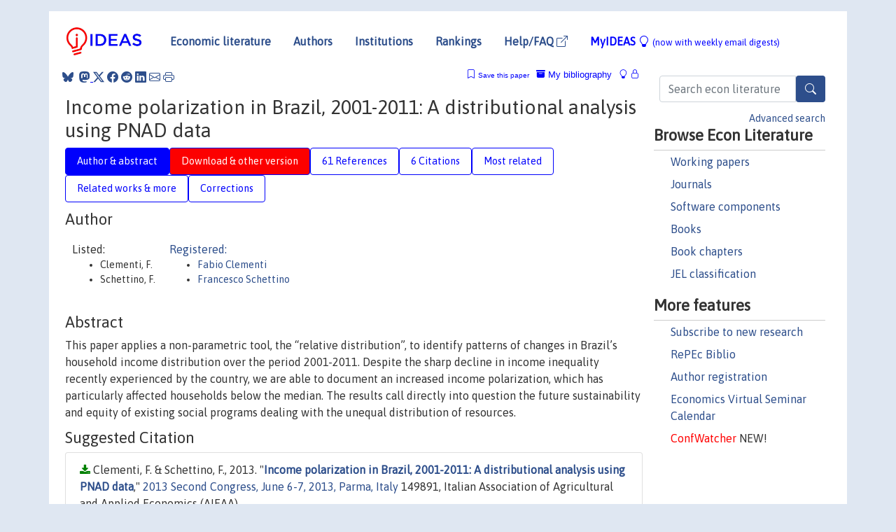

--- FILE ---
content_type: text/html; charset=UTF-8
request_url: https://ideas.repec.org/p/ags/aiea13/149891.html
body_size: 19459
content:
<!DOCTYPE html> 
<HTML lang="en">
<HEAD>
<TITLE>Income polarization in Brazil, 2001-2011: A distributional analysis using PNAD data</TITLE>
    <meta charset="utf-8">
    <meta http-equiv="X-UA-Compatible" content="IE=edge">
    <meta name="viewport" content="width=device-width, initial-scale=1.0">
    <link rel="stylesheet" href="https://maxcdn.bootstrapcdn.com/bootstrap/4.0.0/css/bootstrap.min.css" integrity="sha384-Gn5384xqQ1aoWXA+058RXPxPg6fy4IWvTNh0E263XmFcJlSAwiGgFAW/dAiS6JXm" crossorigin="anonymous">
    <link rel="stylesheet" href="https://cdn.jsdelivr.net/npm/bootstrap-icons@1.13.1/font/bootstrap-icons.min.css" integrity="sha256-pdY4ejLKO67E0CM2tbPtq1DJ3VGDVVdqAR6j3ZwdiE4=" crossorigin="anonymous">
    <link rel="stylesheet" href="/css/font-awesome.min.css">
<!--    <link rel="stylesheet" href="https://cdn.jsdelivr.net/npm/fork-awesome@1.2.0/css/fork-awes
ome.min.css" integrity="sha256-XoaMnoYC5TH6/+ihMEnospgm0J1PM/nioxbOUdnM8HY=" crossorigin="anonymous">-->
<!--    <link rel="stylesheet" href="https://site-assets.fontawesome.com/releases/v6.2.0/css/all.css" />-->
    <link href="/css/normalnew.css" rel="stylesheet" type="text/css"/>
    <link href="/css/pushy.css" rel="stylesheet" type="text/css"/>
    <link rel="icon" type="image.jpg" href="/favicon.ico">
<!--[if lte IE 9]>
  <script src="/css/html5shiv.min.js"></script>
  <script src="/css/respond.min.js"></script>
<![endif]-->
  <script type='text/javascript'>
    var captchaContainer = null;
    var loadCaptcha = function() {
      captchaContainer = grecaptcha.render('captcha_container', {
        'sitekey' : '6LdQebIaAAAAACSKxvbloyrkQ_q-MqhOAGgD5PQV',
        'callback' : function(response) {
          console.log(response);
        }
      });
    };
  </script>

<META NAME="handle" CONTENT="RePEc:ags:aiea13:149891"><META NAME="DOI" CONTENT="10.22004/ag.econ.149891"><META NAME="description" CONTENT="Downloadable!  This paper applies a non-parametric tool, the “relative distribution”, to identify patterns of changes in Brazil’s household income distribution over the period 2001-2011. Despite the sharp decline in income inequality recently experienced by the country, we are able to document an increased income polarization, which has particularly affected households below the median. The results call directly into question the future sustainability and equity of existing social programs dealing with the unequal distribution of resources.">
<META NAME="keywords" CONTENT="International Development; Political Economy">
<META NAME="jel_code" CONTENT="D3; C1">
<META NAME="author" CONTENT="Clementi, F. & Schettino, F.">
<META NAME="author_shortid" CONTENT="pcl29; psc122">
<META NAME="title" CONTENT="Income polarization in Brazil, 2001-2011: A distributional analysis using PNAD data">
<META NAME="download" CONTENT="1">
<META NAME="freedownload" CONTENT="1">
<META NAME="date" CONTENT="2013-02-02">
<META NAME="citation_publication_date" CONTENT="2013/06">
<META NAME="citation_authors" content="Clementi, F.; Schettino, F.">
<META NAME="citation_title" content="Income polarization in Brazil, 2001-2011: A distributional analysis using PNAD data">
<META NAME="citation_abstract" content=" This paper applies a non-parametric tool, the “relative distribution”, to identify patterns of changes in Brazil’s household income distribution over the period 2001-2011. Despite the sharp decline in income inequality recently experienced by the country, we are able to document an increased income polarization, which has particularly affected households below the median. The results call directly into question the future sustainability and equity of existing social programs dealing with the unequal distribution of resources.">
<META NAME="citation_publisher" content="Italian Association of Agricultural and Applied Economics (AIEAA)">
<META NAME="citation_journal_title" content="2013 Second Congress, June 6-7, 2013, Parma, Italy">
<META NAME="citation_keywords" content="International Development; Political Economy">
<META NAME="citation_abstract_html_url" content="https://ideas.repec.org/p/ags/aiea13/149891.html">
<META NAME="citation_abstract_pdf_url" content="https://ideas.repec.org/p/ags/aiea13/149891.html">
<META NAME="redif-type" content="paper">
<META NAME="citation_type" content="redif-paper">
<META NAME="citation_technical_report_number" content="149891">
<META NAME="citation_year" content="2013">
<META NAME="citation_number_of_pages" content="23">
<META NAME="twitter:card" content="summary_large_image">
<META NAME="twitter:site" content="@repec_org">
<META NAME="twitter:title" content="Income polarization in Brazil, 2001-2011: A distributional analysis us">
<META NAME="twitter:description" content=" This paper applies a non-parametric tool, the “relative distribution”, to identify patterns of changes in Brazil’s household income distribution over the period 2001-2011. Despite the sharp decline i">
<META NAME="twitter:image" content="https://ideas.repec.org/cgi-bin/twimage.cgi?p&ags:aiea13:149891">
<META PROPERTY="og:type" content="article">
<META PROPERTY="og:title" content="Income polarization in Brazil, 2001-2011: A distributional a">
<META PROPERTY="og:description" content=" This paper applies a non-parametric tool, the “relative distribution”, to identify patterns of changes in Brazil’s household income distribution over the period 2001-2011. Despite the sharp decline i">
<META PROPERTY="og:url" content="https://ideas.repec.org//p/ags/aiea13/149891.html">
<META PROPERTY="og:image" content="https://ideas.repec.org/cgi-bin/twimage.cgi?p&ags:aiea13:149891">
<script type="application/ld+json">
    {
	"@context": "http://schema.org",
	"@graph": [
	  {
	    "@id": "#periodical",
	    "@type": "Periodical",
	    "name": "2013 Second Congress, June 6-7, 2013, Parma, Italy",
	    "publisher": "Italian Association of Agricultural and Applied Economics (AIEAA)",
	    "url": "https://ideas.repec.org/s/ags/aiea13.html",
	    "requiresSubscription": "false"
          },
	  {
	    "@id": "#number",
	    "@type": "PublicationIssue",
	    "datePublished": "2013-06",
	    "issueNumber": "149891"
          },
	  {
	    "@id": "#article",
	    "@type": "ScholarlyArticle",
 	    "name": "Income polarization in Brazil, 2001-2011: A distributional analysis using PNAD data",
	    "url": "https://ideas.repec.org//p/ags/aiea13/149891.html",
	    "description": " This paper applies a non-parametric tool, the “relative distribution”, to identify patterns of changes in Brazil’s household income distribution over the period 2001-2011. Despite the sharp decline in income inequality recently experienced by the country, we are able to document an increased income polarization, which has particularly affected households below the median. The results call directly into question the future sustainability and equity of existing social programs dealing with the unequal distribution of resources.",
	    "keywords": "International Development; Political Economy",
	    "author": "Clementi, F. & Schettino, F.",
	    "isPartOf": [
	      {	
	        "@id": "#periodical"
	      },
	      {
	        "@id": "#number"
	      }
	    ]
	 }
      ]
    }
    </script>
    </HEAD><BODY>
<!-- Google tag (gtag.js) -->
<script async src="https://www.googletagmanager.com/gtag/js?id=G-G63YGSJVZ7"></script>
<script>
  window.dataLayer = window.dataLayer || [];
  function gtag(){dataLayer.push(arguments);}
  gtag('js', new Date());

  gtag('config', 'G-G63YGSJVZ7');
</script>

<div class="container">
    <div id="header" class="row">
      <nav class="navbar navbar-collapse navbar-expand-md" role="navigation">
          <a class="navbar-brand" href="/">
            <img width="125" src="/ideas4.jpg" border="0" alt="IDEAS home">
          </a>
	<button class="navbar-toggler" type="button" data-bs-toggle="collapse" data-toggle="collapse" data-target="#mobilesearch" aria-controls="mobilesearch" aria-expanded="false" aria-label="Toggle navigation">
	  <span class="navbar-toggler-icon"><i class="bi-search"></i></span>
	</button>
	<div class="collapse" id="mobilesearch">
	  <div class="form-inline">
	  <form method="POST" action="/cgi-bin/htsearch2" id="mobilesearch" role="search" class="card card-body">
            <div class="input-group">
              <input class="form-control" type="text" name="q" value="" placeholder="Search econ literature">
              <span class="input-group-btn">
		<button type="submit" class="btn" style="background-color: #2d4e8b; color: white;" aria-label="Search">
                <i class="bi-search"></i>
              </button>
		<!--<input class="btn btn-default btn-lg fa" type="submit" value="&#xf002;" style="color:white;background-color:#2d4e8b;">-->
              </span>
            </div>
            <a href="/search.html" class="advanced-search">Advanced search</a>
	  </form>
	  </div>
	  </div>
	<button class="navbar-toggler" type="button" data-bs-toggle="collapse" data-toggle="collapse" data-target="#mobilemenu" aria-controls="mobilemenu" aria-expanded="false" aria-label="Toggle navigation">
	  <span class="navbar-toggler-icon"><i class="bi bi-list"></i></span>
	</button>
	<div class="collapse" id="mobilemenu">
          <ul class="navbar-nav mr-auto">
            <li class="nav-item">
	      <a class="nav-link" href="/">Economic literature:</a> <a href="/i/p.html">papers</A>, <a href="/i/a.html">articles</A>, <a href="/i/c.html">software</A>, <a href="/i/h.html">chapters</A>, <a href="/i/b.html">books</A>.
	    </li>
            <li class="nav-item">
              <a class="nav-link" href="/i/e.html">Authors</a>
	    </li>
            <li class="nav-item">
              <a class="nav-link" href="http://edirc.repec.org/">Institutions</a>
	    </li>
            <li class="nav-item">
	      <a class="nav-link" href="/top/">Rankings</a>
	    </li>
            <li class="nav-item">
	      <a class="nav-link" href="/help.html" target="_blank">Help/FAQ  <i class="bi bi-box-arrow-up-right"></i></a>
	    </li>
            <li class="nav-item">
	      <a class="nav-link" href="/cgi-bin/myideas.cgi">MyIDEAS <I class="bi bi-lightbulb"></I></a>
	    </li>
	    <li class="nav-item">
	      <span class="nav-text">More options at page bottom</span>
	    </li>
          </ul>
	</div>
	<div class="d-none d-md-inline">
          <ul class="nav nav-fill" id="topnav">
            <li class="nav-item">
	      <a class="nav-link" href="/">Economic literature</a>
	    </li>
            <li class="nav-item">
              <a class="nav-link" href="/i/e.html">Authors</a>
	    </li>
            <li class="nav-item">
              <a class="nav-link" href="http://edirc.repec.org/">Institutions</a>
	    </li>
            <li class="nav-item">
	      <a class="nav-link" href="/top/">Rankings</a>
	    </li>
            <li class="nav-item">
	      <a class="nav-link" href="/help.html" target="_blank">Help/FAQ  <i class="bi bi-box-arrow-up-right"></i></a>
	    </li>
            <li class="nav-item">
	      <a class="nav-link" href="/cgi-bin/myideas.cgi" style="color:blue;">MyIDEAS <I class="bi bi-lightbulb"></I> <small>(now with weekly email digests)</small></a>
	    </li>
          </ul>
        </div>
      </nav>
    </div>
    
    
    <div class="row">
      <div class="col-12" style="margin-top: -10px;">
	
	
	<div id="sidebar" class="sidebar-nav-fixed pull-right d-none d-print-none d-md-inline col-md-3">
	  <div class="inline-form">
	  <form method="POST" action="/cgi-bin/htsearch2" id="topsearch" role="search" class="navbar-form navbar-right">
            <div class="input-group">
              <input class="form-control" type="text" name="q" value="" placeholder="Search econ literature">
              <button type="submit" class="btn" style="background-color: #2d4e8b; color: white;" aria-label="Search">
                <i class="bi-search"></i>
              </button>
	      <!--<input class="btn fa" type="submit" value="&#xf002;" style="color:white;background-color:#2d4e8b;">-->
            </div>
            <a href="/search.html" class="advanced-search">Advanced search</a>
	  </form>
	  </div>
	  <div id="menu">
            <h3>Browse Econ Literature</h3>
            <ul>
              <li><a href="/i/p.html">Working papers</a></li>
              <li><a href="/i/a.html">Journals</a></li>
              <li><a href="/i/c.html">Software components</a></li>
              <li><a href="/i/b.html">Books</a></li>
              <li><a href="/i/h.html">Book chapters</a></li>
              <li><a href="/j/">JEL classification</a></li>
            </ul>
	    
            <h3>More features</h3>
            <ul>
	      <li><a href="http://nep.repec.org/">Subscribe to new research</a></li>
	      <li><a href="https://biblio.repec.org/">RePEc Biblio</a></li>
	      <li><a href="https://authors.repec.org/">Author registration</a></li>
	      <li><a href="/v/">Economics Virtual Seminar Calendar</a></li>
	      <li><a href="https://confwatcher.b2ideas.eu/"><font color="red">ConfWatcher</font></a> NEW!</li>
            </ul>
	  </div>
	</div>
	<div class="d-none d-print-block">
	  <img width="145" src="/ideas4.jpg" border="0" alt="IDEAS home"> Printed from https://ideas.repec.org/p/ags/aiea13/149891.html 
	</div>
	
	<div id="main" class="col-12 col-md-9">
	  <div class="site-overlay"></div>
	  <div class="d-print-none">
	    
<div id="messages" class="col-xs-12">
<span class="share-block">
            &nbsp;<a href="https://bsky.app/intent/compose?text=Found%20on%20RePEc/IDEAS:%20https://ideas.repec.org//p/ags/aiea13/149891.html%20&#128161;" target="_NEW"><i class="bi bi-bluesky"></i></a>&nbsp;
            <share-to-mastodon message="Found on RePEc/IDEAS:" url='https://ideas.repec.org//p/ags/aiea13/149891.html'><font color="#2d4e8b"><i class="bi bi-mastodon"></i></font></share-to-mastodon>
            <a class="share-twitter bi bi-twitter-x" href="#" title="Share on Twitter"></a>
            <a class="share-facebook bi bi-facebook" href="#" title="Share on Facebook"></a>
            <a class="share-reddit bi bi-reddit" href="#" title="Share on Reddit"></a>
            <a class="share-linkedin bi bi-linkedin" href="#"  title="Share on LinkedIn"></a>
            <a class="share-email bi bi-envelope" href="#"  title="Share by Email"></a>
            <a class="share-print bi bi-printer" href="#" title="Print this page"></a>














<span id="myideas">

<a href="/cgi-bin/myideas.cgi" data-bs-toggle="tooltip" data-toggle="tooltip" title="MyIDEAS: not logged in">
<i class="bi bi-lightbulb"></i>
<i class="bi bi-lock"></i>&nbsp;</a>


 <A HREF="/cgi-bin/myideas.cgi#myibiblio1unassigned"><I class="bi bi-archive-fill"></I>&nbsp;My&nbsp;bibliography</A> 
 <i class="bi bi-bookmark"></i>&nbsp;<span onclick="loadDoc('https://ideas.repec.org/cgi-bin/myiadd2.cgi',myFunction);return true;">Save this paper</span>




</span>
<script>
function loadDoc(url,cfunc) {
  var xhttp = new XMLHttpRequest();
  xhttp.onreadystatechange = function() {
    if (xhttp.readyState == 4 && xhttp.status == 200) {
      cfunc(xhttp);
    }
  };
  xhttp.open("GET", url, true);
  xhttp.send();
}
function myFunction(xhttp) {
  document.getElementById("response").innerHTML = xhttp.responseText;
}
</script><span id="response"></span>
</div>


	  </div>
	  <div id="content-block">
	    
	    

<div id="title">
<h1>Income polarization in Brazil, 2001-2011: A distributional analysis using PNAD data</h1></div>
<div>
<ul class="nav nav-pills" id="myTab" role="tablist">
  <li class="nav-item">
    <a class="nav-link active" id="author-abstract-tab" data-toggle="tab" href="#author-abstract" role="tab" aria-controls="author-abstract" aria-selected="true">Author & abstract</a>
  </li>
  <li class="nav-item">
    <a class="nav-link download-tab" id="download-tab" data-toggle="tab" href="#download" role="tab" aria-controls="download" aria-selected="false">Download &amp; other version</a>
  </li>
  <li class="nav-item">
    <a class="nav-link" id="refs-tab" data-toggle="tab" href="#refs" role="tab" aria-controls="refs" aria-selected="false">61 References</a>
  </li>
      <li class="nav-item">
    <a class="nav-link" id="cites-tab" data-toggle="tab" href="#cites" role="tab" aria-controls="cites" aria-selected="false">6 Citations</a>
  </li>
          <li class="nav-item">
    <a class="nav-link" id="mrel-tab" data-toggle="tab" href="#mrel" role="tab" aria-controls="mrel" aria-selected="false">Most related</a>
  </li>
  <li class="nav-item">
    <a class="nav-link" id="more-tab" data-toggle="tab" href="#more" role="tab" aria-controls="more" aria-selected="false">Related works & more</a>
  </li>
  <!-- Placeholder usernotes pill-->
  <li class="nav-item">
    <a class="nav-link" id="correct-tab" data-toggle="tab" href="#correct" role="tab" aria-controls="correct" aria-selected="false">Corrections</a>
  </li>
</ul>
    

<div class="tab-content" id="myTabContent">
  <div class="tab-pane fade show active" id="author-abstract" role="tabpanel" aria-labelledby="author-abstract-tab">

<h2>Author</h2>
    <div id="author-body">
      <div id="authortable">
        <div id="listed-authors">Listed:
          <ul id="authorlist"><li class="authorname">Clementi, F.</li>
<li class="authorname">Schettino, F.</li>
</ul></div><div id="registered-authors"> <a href="https://authors.repec.org/">Registered:</a> <ul id="authorregistered"><li><a href="/e/pcl29.html">Fabio  Clementi </A></li>
<li><a href="/e/psc122.html">Francesco  Schettino </A></li>
</ul>
</div>
</div>
</div>


<h2 style="clear:left">Abstract</h2><div id="abstract-body"> This paper applies a non-parametric tool, the “relative distribution”, to identify patterns of changes in Brazil’s household income distribution over the period 2001-2011. Despite the sharp decline in income inequality recently experienced by the country, we are able to document an increased income polarization, which has particularly affected households below the median. The results call directly into question the future sustainability and equity of existing social programs dealing with the unequal distribution of resources.</div>
<h2>Suggested Citation</h2>
<div id="biblio-body">
<LI class="list-group-item downfree"> Clementi, F. & Schettino, F., 2013.
 "<B><A HREF="/p/ags/aiea13/149891.html">Income polarization in Brazil, 2001-2011: A distributional analysis using PNAD data</A></B>,"
<A HREF="/s/ags/aiea13.html">2013 Second Congress, June 6-7, 2013, Parma, Italy</A> 
149891, Italian Association of Agricultural and Applied Economics (AIEAA).
</li>
Handle: <i style="word-break:break-all">RePEc:ags:aiea13:149891</i>
<br>DOI: 10.22004/ag.econ.149891
<form method="post" action="/cgi-bin/refs.cgi" target="refs" class="form-inline" role="form" style="margin-bottom: 10px;">
<input type="hidden" name="handle" value="RePEc:ags:aiea13:149891">
<div class="pull-left" style="padding-right: 2px;">
<input type="submit" class="btn btn-default fa" name="ref" value="Export reference &#xf08e;"> as
</div>
<div class="col-xs-8" style="padding-left: 0;">
<select name="output" size="1">
<option value="0">HTML</option>
<option value="0.5">HTML with abstract</option>
<option value="1">plain text</option>
<option value="1.5">plain text with abstract</option>
<option value="2">BibTeX</option>
<option value="3">RIS (EndNote, RefMan, ProCite)</option>
<option value="4">ReDIF</option>
<option value="6">JSON</option>
</select> 
</div>
</form></div>
   </div>
  <div class="tab-pane fade" id="download" role="tabpanel" aria-labelledby="download-tab">
    <h2>Download full text from publisher</h2><p></p>
       <FORM METHOD=GET ACTION="/cgi-bin/get_doc.cgi" target="_blank">
       <INPUT TYPE=HIDDEN NAME="urn" VALUE="RePEc:ags:aiea13:149891"><INPUT TYPE="radio" NAME="url" VALUE="https://ageconsearch.umn.edu/record/149891/files/146_Clementi%20_2_.pdf" checked><B>File URL:</B> <span style="word-break:break-all">https://ageconsearch.umn.edu/record/149891/files/146_Clementi%20_2_.pdf</span><BR><B>Download Restriction:</B> no<BR>
<HR><INPUT TYPE="radio" NAME="url" VALUE="https://libkey.io/10.22004/ag.econ.149891?utm_source=ideas">
		<B>File URL:</B> <span style="word-break:break-all">https://libkey.io/10.22004/ag.econ.149891?utm_source=ideas</span><BR>
                <B>LibKey link</B>: if access is restricted and if your library uses this service, LibKey will redirect you to where you can use your library subscription to access this item<BR>
<font size="+2" color="red">---><INPUT TYPE="SUBMIT" class="btn fa" VALUE="Download the selected file &#xf08e;" style="color:white;background-color:#2d4e8b;"><---</font></FORM><P><h2>Other versions of this item:</h2>
<div class="publishedas"><UL><LI class="list-group-item downfree">  Fabio Clementi & Francesco Schettino, 2013.
"<B><A HREF="https://ideas.repec.org/a/ebl/ecbull/eb-13-00269.html">Income polarization in Brazil, 2001-2011: A distributional analysis using PNAD data</A></B>,"
<A HREF="https://ideas.repec.org/s/ebl/ecbull.html">Economics Bulletin</A>, AccessEcon, vol. 33(3), pages 1796-1815.
</UL></div>
</div>

  <div class="tab-pane fade" id="refs" role="tabpanel" aria-labelledby="refs-tab"><h2>References listed on IDEAS</h2><form method="post" action="/cgi-bin/refs.cgi" target="refs" class="form-inline" role="form" style="margin-bottom: 10px;">
<input type="hidden" name="handle" value="repec:aea:jeclit:v:30:y:1992:i:3:p:1333-81#repec:spr:empeco:v:29:y:2004:i:2:p:415-430#repec:kap:jecinq:v:7:y:2009:i:4:p:333-350#repec:got:iaidps:162#repec:wop:stanec:97009#repec:eee:ecolet:v:69:y:2000:i:2:p:219-223#repec:aub:autbar:171.92#repec:ese:iserwp:2004-05#repec:bla:jecrev:v:58:y:2007:i:2:p:273-293#repec:fth:ieegpb:24#repec:bla:revinw:v:46:y:2000:i:4:p:457-74#repec:cca:wplabo:84#repec:lis:liswps:218#repec:inq:inqwps:ecineq2009-138#repec:wly:canjec:v:35:y:2002:i:4:p:646-688#repec:lis:liswps:335#repec:ecm:emetrp:v:62:y:1994:i:4:p:819-51#repec:cep:cepdps:dp0324#repec:tsj:stataj:v:3:y:2003:i:2:p:148-156#repec:kap:jecgro:v:17:y:2012:i:1:p:49-69#repec:kap:jecgro:v:1:y:1996:i:1:p:95-124#repec:bla:jpbect:v:2:y:2000:i:3:p:349-63#repec:tpr:restat:v:92:y:2010:i:3:p:505-523#repec:bla:revinw:v:43:y:1997:i:4:p:401-421#repec:ppg:ppgewp:7#repec:jid:journl:y:2006:v:15:i:i:p:90-118#repec:wiw:wiwrsa:ersa12p896#repec:rpo:ripoec:v:96:y:2006:i:3:p:195-242#repec:ags:cudawp:7224#repec:jid:journl:y:2006:v:15:i:i:p:42-54#repec:isu:genres:12811#repec:bge:wpaper:46#repec:aea:aecrev:v:84:y:1994:i:2:p:353-58#repec:bla:revinw:v:43:y:1997:i:4:p:401-21#repec:jae:japmet:v:12:y:1997:i:4:p:393-409#repec:wly:japmet:v:20:y:2005:i:4:p:445-465#repec:ebl:ecbull:eb-07d30002#repec:ind:icrier:125#repec:inq:inqwps:ecineq2011-213#repec:dsc:wpaper:1#repec:jid:journl:y:2006:v:15:i:3-4:p:42-54#repec:kap:jecinq:v:8:y:2010:i:2:p:247-273#repec:eee:ecolet:v:49:y:1995:i:4:p:407-413#repec:inq:inqwps:ecineq2008-100#repec:bla:revinw:v:56:y:2010:i:1:p:65-83#repec:iza:izadps:dp1141#repec:bla:revinw:v:56:y:2010:i:1:p:102-122#repec:boc:usug03:15#repec:spr:stmapp:v:10:y:2001:i:1:d:10.1007_bf02511647#repec:spr:esisew:978-0-387-79253-8#repec:aea:jecper:v:11:y:1997:i:3:p:19-36#repec:bla:revinw:v:56:y:2010:i:1:p:123-140#repec:bla:ausecp:v:40:y:2001:i:1:p:1-13#repec:jae:japmet:v:23:y:2008:i:5:p:607-638#repec:jid:journl:y:2006:v:15:i:3-4:p:90-118#repec:vas:papers:91#repec:kap:jecinq:v:3:y:2005:i:1:p:43-61#repec:wbk:wboper:12808#repec:ecm:emetrp:v:72:y:2004:i:6:p:1737-1772#repec:ipc:wpaper:89#repec:bla:revinw:v:39:y:1993:i:2:p:121-39#repec:hpe:wpaper:y:2003:i:10#repec:bla:revinw:v:56:y:2010:i:1:p:47-64#repec:jae:japmet:v:20:y:2005:i:4:p:445-465#repec:cje:issued:v:35:y:2002:i:4:p:646-688#repec:ude:wpaper:2011#repec:kap:jecinq:v:12:y:2014:i:3:p:435-437#repec:lvl:lacicr:0301#repec:kap:jecinq:v:5:y:2007:i:1:p:1-19#repec:wbk:wbpubs:2597#repec:taf:jdevst:v:37:y:2001:i:3:p:85-98#repec:irs:iriswp:2004-07#repec:aub:autbar:221.93#repec:oup:oxford:v:12:y:1996:i:1:p:29-46#repec:ucp:jpolec:v:101:y:1993:i:3:p:410-42#repec:fth:bosecd:18#repec:kap:jecinq:v:7:y:2009:i:4:p:435-460#repec:anp:en2012:170#repec:dls:wpaper:0118#repec:mes:jeciss:v:41:y:2007:i:1:p:181-200#repec:wbk:wbpubs:14913#repec:bku:doctra:2011004#repec:vas:papers:46#repec:ehl:lserod:2138#repec:bla:jpbect:v:2:y:2000:i:3:p:349-363#repec:tul:wpaper:1110#repec:dtm:wpaper:63">
<div class="pull-left" style="padding-right: 2px;">
<input type="submit" class="btn btn-default fa" name="ref" value="Export references &#xf08e;"> as
</div>
<div class="col-xs-8" style="padding-left: 0;">
<select name="output" size="1">
<option value="0">HTML</option>
<option value="0.5">HTML with abstract</option>
<option value="1">plain text</option>
<option value="1.5">plain text with abstract</option>
<option value="2">BibTeX</option>
<option value="3">RIS (EndNote, RefMan, ProCite)</option>
<option value="4">ReDIF</option>
<option value="6">JSON</option>
</select> 
</div>
</form>
<ol class="list-group"><LI class="list-group-item downgate">  Riccardo Massari & Maria Pittau & Roberto Zelli, 2009.
"<B><A HREF="/a/kap/jecinq/v7y2009i4p333-350.html">A dwindling middle class? Italian evidence in the 2000s</A></B>,"
<A HREF="/s/kap/jecinq.html">The Journal of Economic Inequality</A>, Springer;Society for the Study of Economic Inequality, vol. 7(4), pages 333-350, December.
<LI class="list-group-item downfree"> Hajo Holzmann & Sebastian Vollmer & Julian Weisbrod, 2007.
 "<B><A HREF="/p/got/iaidps/162.html">Twin Peaks or Three Components? - Analyzing the World\'s Cross-Country Distribution of Income</A></B>,"
<A HREF="/s/got/iaidps.html">Ibero America Institute for Econ. Research (IAI) Discussion Papers</A> 
162, Ibero-America Institute for Economic Research.
<LI class="list-group-item downgate">  Stephen Jenkins & Philippe Kerm, 2005.
"<B><A HREF="/a/kap/jecinq/v3y2005i1p43-61.html">Accounting for income distribution trends: A density function decomposition approach</A></B>,"
<A HREF="/s/kap/jecinq.html">The Journal of Economic Inequality</A>, Springer;Society for the Study of Economic Inequality, vol. 3(1), pages 43-61, April.

<div class="otherversion"><UL>
<LI class="list-group-item downfree"> JENKINS Stephen P. & VAN KERM Philippe, 2004.
 "<B><A HREF="/p/irs/iriswp/2004-07.html">Accounting for income distribution trends: A density function decomposition approach</A></B>,"
<A HREF="/s/irs/iriswp.html">IRISS Working Paper Series</A> 
2004-07, IRISS at CEPS/INSTEAD.

<LI class="list-group-item downfree"> Van Kerm, Philippe & P. Jenkins, Stephen, 2004.
 "<B><A HREF="/p/ese/iserwp/2004-05.html">Accounting for income distribution trends: a density function decomposition approach</A></B>,"
<A HREF="/s/ese/iserwp.html">ISER Working Paper Series</A> 
2004-05, Institute for Social and Economic Research.
<LI class="list-group-item downfree"> Jenkins, Stephen P. & Van Kerm, Philippe, 2004.
 "<B><A HREF="/p/iza/izadps/dp1141.html">Accounting for Income Distribution Trends: A Density Function Decomposition Approach</A></B>,"
<A HREF="/s/iza/izadps.html">IZA Discussion Papers</A> 
1141, Institute of Labor Economics (IZA).


</UL></div>
<LI class="list-group-item downgate">  Joan Esteban & Carlos Gradín & Debraj Ray, 2007.
"<B><A HREF="/a/kap/jecinq/v5y2007i1p1-19.html">An Extension of a Measure of Polarization, with an application to the income distribution of five OECD countries</A></B>,"
<A HREF="/s/kap/jecinq.html">The Journal of Economic Inequality</A>, Springer;Society for the Study of Economic Inequality, vol. 5(1), pages 1-19, April.

<div class="otherversion"><UL>
<LI class="list-group-item downfree"> Joan Esteban & Carlos Gradin & Debraj Ray, 1999.
 "<B><A HREF="/p/lis/liswps/218.html">Extensions of a Measure of Polarization with an Application to the Income Distribution of Five OECD Countries</A></B>,"
<A HREF="/s/lis/liswps.html">LIS Working papers</A> 
218, LIS Cross-National Data Center in Luxembourg.

<LI class="list-group-item downnone"> Esteban, J. & Gradin, C. & Ray, D., 1999.
 "<B><A HREF="/p/fth/ieegpb/24.html">Extension of a Measure of Polarization, with an Application to the Income Distribution of Five OECD Countries</A></B>,"
<A HREF="/s/fth/ieegpb.html">Papers</A> 
24, El Instituto de Estudios Economicos de Galicia Pedro Barrie de la Maza.


</UL></div>
<LI class="list-group-item downfree">  Ambra Poggi & Jacques Silber, 2010.
"<B><A HREF="/a/bla/revinw/v56y2010i1p123-140.html">On Polarization And Mobility: A Look At Polarization In The Wage–Career Profile In Italy</A></B>,"
<A HREF="/s/bla/revinw.html">Review of Income and Wealth</A>, International Association for Research in Income and Wealth, vol. 56(1), pages 123-140, March.

<div class="otherversion"><UL>
<LI class="list-group-item downfree"> Ambra Poggi & Jacques Silber, 2008.
 "<B><A HREF="/p/cca/wplabo/84.html">On Polarization and Mobility: A look at polarization in the wage-career profile in Italy</A></B>,"
<A HREF="/s/cca/wplabo.html">LABORatorio R. Revelli Working Papers Series</A> 
84, LABORatorio R. Revelli, Centre for Employment Studies.

<LI class="list-group-item downfree"> Ambra Poggi & Jacques Silber, 2009.
 "<B><A HREF="/p/inq/inqwps/ecineq2009-138.html">On polarization and mobility: A look at polarization in the wage-career profile in Italy</A></B>,"
<A HREF="/s/inq/inqwps.html">Working Papers</A> 
138, ECINEQ, Society for the Study of Economic Inequality.


</UL></div>
<LI class="list-group-item downgate">  Jean-Yves Duclos & Joan Esteban & Debraj Ray, 2004.
"<B><A HREF="/a/ecm/emetrp/v72y2004i6p1737-1772.html">Polarization: Concepts, Measurement, Estimation</A></B>,"
<A HREF="/s/ecm/emetrp.html">Econometrica</A>, Econometric Society, vol. 72(6), pages 1737-1772, November.

<div class="otherversion"><UL>
<LI class="list-group-item downfree"> Jean-Yves Duclos & Debraj Ray & Joan Esteban, 2002.
 "<B><A HREF="/p/lis/liswps/335.html">Polarization: Concepts, Measurement, Estimation</A></B>,"
<A HREF="/s/lis/liswps.html">LIS Working papers</A> 
335, LIS Cross-National Data Center in Luxembourg.

<LI class="list-group-item downfree"> Duclos, Jean-Yves & Esteban, Joan & Ray, Debraj, 2003.
 "<B><A HREF="/p/lvl/lacicr/0301.html">Polarization: Concepts, Measurement, Estimation</A></B>,"
<A HREF="/s/lvl/lacicr.html">Cahiers de recherche</A> 
0301, CIRPEE.
<LI class="list-group-item downfree"> Jean-Yves Duclos & Debraj Ray & Joan-Maria Esteban, 2015.
 "<B><A HREF="/p/bge/wpaper/46.html">Polarization: Concepts, Measurement, Estimation</A></B>,"
<A HREF="/s/bge/wpaper.html">Working Papers</A> 
46, Barcelona School of Economics.


</UL></div>
<LI class="list-group-item">repec:bla:jpbect:v:2:y:2000:i:3:p:349-63 is not listed on IDEAS
<LI class="list-group-item downgate">  Maria Grazia Pittau & Roberto Zelli, 2006.
"<B><A HREF="/a/jid/journl/y2006v15iip90-118.html">Trends in Income Distribution in Italy: A Non-Parametric 90 and a Semi-Parametric Analysis</A></B>,"
<A HREF="/s/jid/journl.html">Journal of Income Distribution</A>, Ad libros publications inc., vol. 15(I), pages 90-118, December.
<LI class="list-group-item downfree">  Satya R. Chakravarty & Amita Majumder & Sonali Roy, 2007.
"<B><A HREF="/a/bla/jecrev/v58y2007i2p273-293.html">A Treatment Of Absolute Indices Of Polarization</A></B>,"
<A HREF="/s/bla/jecrev.html">The Japanese Economic Review</A>, Japanese Economic Association, vol. 58(2), pages 273-293, June.

<div class="otherversion"><UL>
<LI class="list-group-item downnone"> Chakravarty, Sanya R. & Majumdar, A. & Roy, Sonali, 2007.
 "<B><A HREF="/p/isu/genres/12811.html">A Treatment of Absolute Indices of Polarization</A></B>,"
<A HREF="/s/isu/genres.html">Staff General Research Papers Archive</A> 
12811, Iowa State University, Department of Economics.



</UL></div>
<LI class="list-group-item downfree">  Bianchi, Marco, 1997.
"<B><A HREF="/a/jae/japmet/v12y1997i4p393-409.html">Testing for Convergence: Evidence from Non-parametric Multimodality Tests</A></B>,"
<A HREF="/s/jae/japmet.html">Journal of Applied Econometrics</A>, John Wiley & Sons, Ltd., vol. 12(4), pages 393-409, July-Aug..
<LI class="list-group-item downnone">  Satya R. Chakravarty, 2009.
"<B><A HREF="/b/spr/esisew/978-0-387-79253-8.html">Inequality, Polarization and Poverty</A></B>,"
<A HREF="/s/spr/esisew.html">Economic Studies in Inequality, Social Exclusion, and Well-Being</A>,
 Springer, number 978-0-387-79253-8, January.
<LI class="list-group-item downfree">  Charles I. Jones, 1997.
"<B><A HREF="/a/aea/jecper/v11y1997i3p19-36.html">On the Evolution of the World Income Distribution</A></B>,"
<A HREF="/s/aea/jecper.html">Journal of Economic Perspectives</A>, American Economic Association, vol. 11(3), pages 19-36, Summer.

<div class="otherversion"><UL>
<LI class="list-group-item downfree"> Charles I. Jones, "undated".
 "<B><A HREF="/p/wop/stanec/97009.html">On the Evolution of the World Income Distribution</A></B>,"
<A HREF="/s/wop/stanec.html">Working Papers</A> 
97009, Stanford University, Department of Economics.



</UL></div>
<LI class="list-group-item downfree"> Sonia Rocha & Luis F. Lopez-Calva, 2012.
 "<B><A HREF="/p/wbk/wboper/12808.html">Exiting Belindia? Lesson from the Recent Decline in Income Inequality in Brazil</A></B>,"
<A HREF="/s/wbk/wboper.html">World Bank Publications - Reports</A> 
12808, The World Bank Group.
<LI class="list-group-item downfree"> Fernando Borraz & Nicolas González Pampillón & Máximo Rossi, 2011.
 "<B><A HREF="/p/bku/doctra/2011004.html">Polarization and the Middle Class</A></B>,"
<A HREF="/s/bku/doctra.html">Documentos de trabajo</A> 
2011004, Banco Central del Uruguay.

<div class="otherversion"><UL>
<LI class="list-group-item downfree"> Fernando Borraz & Nicolás Gonzalez Pampillón & Máximo Rossi, 2011.
 "<B><A HREF="/p/ude/wpaper/2011.html">Polarization and the Middle Class</A></B>,"
<A HREF="/s/ude/wpaper.html">Documentos de Trabajo (working papers)</A> 
2011, Department of Economics - dECON.


</UL></div>
<LI class="list-group-item downgate">  Esteban, Joan & Ray, Debraj, 1994.
"<B><A HREF="/a/ecm/emetrp/v62y1994i4p819-51.html">On the Measurement of Polarization</A></B>,"
<A HREF="/s/ecm/emetrp.html">Econometrica</A>, Econometric Society, vol. 62(4), pages 819-851, July.

<div class="otherversion"><UL>
<LI class="list-group-item downnone"> Joan-Maria Esteban & Debraj Ray, 1991.
 "<B><A HREF="/p/fth/bosecd/18.html">On the Measurement of Polarization</A></B>,"
<A HREF="/s/fth/bosecd.html">Boston University - Institute for Economic Development</A> 
18, Boston University, Institute for Economic Development.

<LI class="list-group-item downnone"> Esteban, J. & Ray, D., 1993.
 "<B><A HREF="/p/aub/autbar/221.93.html">On the Measurement of Polarization</A></B>,"
<A HREF="/s/aub/autbar.html">UFAE and IAE Working Papers</A> 
221.93, Unitat de Fonaments de l'Anàlisi Econòmica (UAB) and Institut d'Anàlisi Econòmica (CSIC).
<LI class="list-group-item downnone"> Esteban, J.M. & Ray, D., 1992.
 "<B><A HREF="/p/aub/autbar/171.92.html">On the Measurement of Polarization</A></B>,"
<A HREF="/s/aub/autbar.html">UFAE and IAE Working Papers</A> 
171.92, Unitat de Fonaments de l'Anàlisi Econòmica (UAB) and Institut d'Anàlisi Econòmica (CSIC).


</UL></div>
<LI class="list-group-item downnone">  Jenkins, Stephen P, 1996.
"<B><A HREF="/a/oup/oxford/v12y1996i1p29-46.html">Recent Trends in the UK Income Distribution: What Happened and Why?</A></B>,"
<A HREF="/s/oup/oxford.html">Oxford Review of Economic Policy</A>, Oxford University Press and Oxford Review of Economic Policy Limited, vol. 12(1), pages 29-46, Spring.
<LI class="list-group-item downfree"> Fernando Perobelli & Eduardo Haddad & Vinicius Almeida, 2012.
 "<B><A HREF="/p/wiw/wiwrsa/ersa12p896.html">Assessing the Brazilian Regional Economic Structure: a spatial output decomposition analysis</A></B>,"
<A HREF="/s/wiw/wiwrsa.html">ERSA conference papers</A> 
ersa12p896, European Regional Science Association.

<div class="otherversion"><UL>
<LI class="list-group-item downfree"> Fernando Salgueiro Perobelli & Eduardo Amaral Haddad & Vinicius De Almeida Vale, 2014.
 "<B><A HREF="/p/anp/en2012/170.html">Assessing The Brazilian Regionaleconomic Structure: A Spatial Output Decomposition Analysis</A></B>,"
<A HREF="/s/anp/en2012.html">Anais do XL Encontro Nacional de Economia [Proceedings of the 40th Brazilian Economics Meeting]</A> 
170, ANPEC - AssociaÃ§Ã£o Nacional dos Centros de PÃ³s-GraduaÃ§Ã£o em Economia [Brazilian Association of Graduate Programs in Economics].


</UL></div>
<LI class="list-group-item downfree"> Quah, Danny, 1997.
 "<B><A HREF="/p/ehl/lserod/2138.html">Empirics for growth and distribution</A></B>,"
<A HREF="/s/ehl/lserod.html">LSE Research Online Documents on Economics</A> 
2138, London School of Economics and Political Science, LSE Library.
<LI class="list-group-item downfree"> Alexandre Rands Barros, 2011.
 "<B><A HREF="/p/dtm/wpaper/63.html">Desigualdades Regionais no Brasil: Natureza, causas, origens e soluções</A></B>,"
<A HREF="/s/dtm/wpaper.html">Working Papers</A> 
63, Datamétrica Consultoria Econômica, revised 2011.
<LI class="list-group-item downgate">  Levy, Frank & Murnane, Richard J, 1992.
"<B><A HREF="/a/aea/jeclit/v30y1992i3p1333-81.html">U.S. Earnings Levels and Earnings Inequality: A Review of Recent Trends and Proposed Explanations</A></B>,"
<A HREF="/s/aea/jeclit.html">Journal of Economic Literature</A>, American Economic Association, vol. 30(3), pages 1333-1381, September.
<LI class="list-group-item">repec:bla:revinw:v:46:y:2000:i:4:p:457-74 is not listed on IDEAS
<LI class="list-group-item downfree">  Philippe Van Kerm, 2003.
"<B><A HREF="/a/tsj/stataj/v3y2003i2p148-156.html">Adaptive kernel density estimation</A></B>,"
<A HREF="/s/tsj/stataj.html">Stata Journal</A>, StataCorp LLC, vol. 3(2), pages 148-156, June.

<div class="otherversion"><UL>
<LI class="list-group-item downfree"> Philippe Van Kerm, 2003.
 "<B><A HREF="/p/boc/usug03/15.html">Adaptive kernel density estimation</A></B>,"
<A HREF="/s/boc/usug03.html">United Kingdom Stata Users' Group Meetings 2003</A> 
15, Stata Users Group.



</UL></div>
<LI class="list-group-item downfree">  Michael C. Wolfson, 1997.
"<B><A HREF="/a/bla/revinw/v43y1997i4p401-421.html">Divergent Inequalities: Theory And Empirical Results</A></B>,"
<A HREF="/s/bla/revinw.html">Review of Income and Wealth</A>, International Association for Research in Income and Wealth, vol. 43(4), pages 401-421, December.
<LI class="list-group-item downgate">  F. Daniel Hidalgo & Suresh Naidu & Simeon Nichter & Neal Richardson, 2010.
"<B><A HREF="/a/tpr/restat/v92y2010i3p505-523.html">Economic Determinants of Land Invasions</A></B>,"
<A HREF="/s/tpr/restat.html">The Review of Economics and Statistics</A>, MIT Press, vol. 92(3), pages 505-523, August.
<LI class="list-group-item downnone">  Ma Casilda Lasso de la Vega & Ana Marta Urrutia, 2006.
"<B><A HREF="/a/jid/journl/y2006v15iip42-54.html">An Alternative Formulation of the Esteban-Gradín-Ray Extended Measure of Polarization</A></B>,"
<A HREF="/s/jid/journl.html">Journal of Income Distribution</A>, Ad libros publications inc., vol. 15(I), pages 42-54, December.
<LI class="list-group-item downnone">  Wolfson, Michael C, 1994.
"<B><A HREF="/a/aea/aecrev/v84y1994i2p353-58.html">When Inequalities Diverge</A></B>,"
<A HREF="/s/aea/aecrev.html">American Economic Review</A>, American Economic Association, vol. 84(2), pages 353-358, May.
<LI class="list-group-item downfree"> Leonardo Gasparini & Nora Lustig, 2011.
 "<B><A HREF="/p/tul/wpaper/1110.html">The Rise and Fall of Income Inequality in Latin America</A></B>,"
<A HREF="/s/tul/wpaper.html">Working Papers</A> 
1110, Tulane University, Department of Economics.

<div class="otherversion"><UL>
<LI class="list-group-item downfree"> Leonardo Gasparini & Nora Lustig, 2011.
 "<B><A HREF="/p/inq/inqwps/ecineq2011-213.html">The rise and fall of income inequality in Latin America</A></B>,"
<A HREF="/s/inq/inqwps.html">Working Papers</A> 
213, ECINEQ, Society for the Study of Economic Inequality.
<LI class="list-group-item downfree"> Leonardo Gasparini & Nora Lustig, 2011.
 "<B><A HREF="/p/dls/wpaper/0118.html">The Rise and Fall of Income Inequality in Latin America</A></B>,"
<A HREF="/s/dls/wpaper.html">CEDLAS, Working Papers</A> 
0118, CEDLAS, Universidad Nacional de La Plata.


</UL></div>
<LI class="list-group-item downgate">  Jenkins, Stephen P., 1995.
"<B><A HREF="/a/eee/ecolet/v49y1995i4p407-413.html">Did the middle class shrink during the 1980s? UK evidence from kernel density estimates</A></B>,"
<A HREF="/s/eee/ecolet.html">Economics Letters</A>, Elsevier, vol. 49(4), pages 407-413, October.
<LI class="list-group-item downfree">  Maria Grazia Pittau & Roberto Zelli & Paul A. Johnson, 2010.
"<B><A HREF="/a/bla/revinw/v56y2010i1p102-122.html">Mixture Models, Convergence Clubs, And Polarization</A></B>,"
<A HREF="/s/bla/revinw.html">Review of Income and Wealth</A>, International Association for Research in Income and Wealth, vol. 56(1), pages 102-122, March.
<LI class="list-group-item downgate">  Maria Grazia Pittau & Roberto Zelli, 2006.
"<B><A HREF="/a/jid/journl/y2006v15i3-4p90-118.html">Trends in Income Distribution in Italy: A Non-Parametric 90 and a Semi-Parametric Analysis</A></B>,"
<A HREF="/s/jid/journl.html">Journal of Income Distribution</A>, Ad libros publications inc., vol. 15(3-4), pages 90-118, December.
<LI class="list-group-item downfree"> Sergei Suarez Dillon Soares, 2012.
 "<B><A HREF="/p/ipc/wpaper/89.html">Bolsa Família, its Design, its Impacts and Possibilities for the Future</A></B>,"
<A HREF="/s/ipc/wpaper.html">Working Papers</A> 
89, International Policy Centre.
<LI class="list-group-item">repec:bla:revinw:v:39:y:1993:i:2:p:121-39 is not listed on IDEAS
<LI class="list-group-item downfree"> Juan G. Rodríguez & Rafael Salas, "undated".
 "<B><A HREF="/p/hpe/wpaper/y2003i10.html">Extended Bi-Polarization And Inequality Measures</A></B>,"
<A HREF="/s/hpe/wpaper.html">Working Papers</A> 
10-03 Classification-JEL , Instituto de Estudios Fiscales.
<LI class="list-group-item downfree">  Thomas Lemieux, 2002.
"<B><A HREF="/a/wly/canjec/v35y2002i4p646-688.html">Decomposing changes in wage distributions: a unified approach</A></B>,"
<A HREF="/s/wly/canjec.html">Canadian Journal of Economics/Revue canadienne d'économique</A>, John Wiley & Sons, vol. 35(4), pages 646-688, November.

<div class="publishedas"><UL>
<LI class="list-group-item downgate">  Thomas Lemieux, 2002.
"<B><A HREF="/a/cje/issued/v35y2002i4p646-688.html">Decomposing changes in wage distributions: a unified approach</A></B>,"
<A HREF="/s/cje/issued.html">Canadian Journal of Economics</A>, Canadian Economics Association, vol. 35(4), pages 646-688, November.
</UL></div>
<LI class="list-group-item downgate">  X. Zhang & R. Kanbur, 2001.
"<B><A HREF="/a/taf/jdevst/v37y2001i3p85-98.html">What Difference Do Polarisation Measures Make? An Application to China</A></B>,"
<A HREF="/s/taf/jdevst.html">Journal of Development Studies</A>, Taylor & Francis Journals, vol. 37(3), pages 85-98.

<div class="otherversion"><UL>
<LI class="list-group-item downfree"> Zhang, Siao-Bo & Kanbur, Ravi, 1999.
 "<B><A HREF="/p/ags/cudawp/7224.html">What Difference Do Polarization Measures Make? An Application To China</A></B>,"
<A HREF="/s/ags/cudawp.html">Working Papers</A> 
7224, Cornell University, Department of Applied Economics and Management.



</UL></div>
<LI class="list-group-item downgate">  Juhn, Chinhui & Murphy, Kevin M & Pierce, Brooks, 1993.
"<B><A HREF="/a/ucp/jpolec/v101y1993i3p410-42.html">Wage Inequality and the Rise in Returns to Skill</A></B>,"
<A HREF="/s/ucp/jpolec.html">Journal of Political Economy</A>, University of Chicago Press, vol. 101(3), pages 410-442, June.
<LI class="list-group-item downgate">  Steven Pressman, 2007.
"<B><A HREF="/a/mes/jeciss/v41y2007i1p181-200.html">The Decline of the Middle Class: An International Perspective</A></B>,"
<A HREF="/s/mes/jeciss.html">Journal of Economic Issues</A>, Taylor & Francis Journals, vol. 41(1), pages 181-200, March.
<LI class="list-group-item downfree">  World Bank, 2004.
"<B><A HREF="/b/wbk/wbpubs/14913.html">Inequality and Economic Development in Brazil</A></B>,"
<A HREF="/s/wbk/wbpubs.html">World Bank Publications - Books</A>,
The World Bank Group, number 14913, April.
<LI class="list-group-item downgate">  Maria Grazia Pittau & Roberto Zelli, 2004.
"<B><A HREF="/a/spr/empeco/v29y2004i2p415-430.html">Testing for changing shapes of income distribution: Italian evidence in the 1990s from kernel density estimates</A></B>,"
<A HREF="/s/spr/empeco.html">Empirical Economics</A>, Springer, vol. 29(2), pages 415-430, May.
<LI class="list-group-item downfree"> Danny Quah, 1997.
 "<B><A HREF="/p/cep/cepdps/dp0324.html">Empirics for Growth and Distribution</A></B>,"
<A HREF="/s/cep/cepdps.html">CEP Discussion Papers</A> 
dp0324, Centre for Economic Performance, LSE.
<LI class="list-group-item">repec:bla:revinw:v:43:y:1997:i:4:p:401-21 is not listed on IDEAS
<LI class="list-group-item downfree">  Jacques SILBER & Meital Hanoka & Joseph Deutsch, 2007.
"<B><A HREF="/a/ebl/ecbull/eb-07d30002.html">On the Link Between the Concepts of Kurtosis and Bipolarization</A></B>,"
<A HREF="/s/ebl/ecbull.html">Economics Bulletin</A>, AccessEcon, vol. 4(36), pages 1-6.
<LI class="list-group-item downgate">  M. Grazia Pittau & Roberto Zelli, 2001.
"<B><A HREF="/a/spr/stmapp/v10y2001i1d10.1007_bf02511647.html">Income distribution in Italy: A nonparametric analysis</A></B>,"
<A HREF="/s/spr/stmapp.html">Statistical Methods & Applications</A>, Springer;Società Italiana di Statistica, vol. 10(1), pages 175-189, January.
<LI class="list-group-item downfree">  Satya R. Chakravarty & Amita Majumder, 2001.
"<B><A HREF="/a/bla/ausecp/v40y2001i1p1-13.html">Inequality, Polarisation and Welfare: Theory and Applications</A></B>,"
<A HREF="/s/bla/ausecp.html">Australian Economic Papers</A>, Wiley Blackwell, vol. 40(1), pages 1-13, March.
<LI class="list-group-item downfree">  José A. F. Machado & José Mata, 2005.
"<B><A HREF="/a/wly/japmet/v20y2005i4p445-465.html">Counterfactual decomposition of changes in wage distributions using quantile regression</A></B>,"
<A HREF="/s/wly/japmet.html">Journal of Applied Econometrics</A>, John Wiley & Sons, Ltd., vol. 20(4), pages 445-465, May.

<div class="publishedas"><UL>
<LI class="list-group-item downfree">  José Mata & José A. F. Machado, 2005.
"<B><A HREF="/a/jae/japmet/v20y2005i4p445-465.html">Counterfactual decomposition of changes in wage distributions using quantile regression</A></B>,"
<A HREF="/s/jae/japmet.html">Journal of Applied Econometrics</A>, John Wiley & Sons, Ltd., vol. 20(4), pages 445-465.
</UL></div>
<LI class="list-group-item downfree">  Satya R. Chakravarty & Conchita D'Ambrosio, 2010.
"<B><A HREF="/a/bla/revinw/v56y2010i1p47-64.html">Polarization Orderings Of Income Distributions</A></B>,"
<A HREF="/s/bla/revinw.html">Review of Income and Wealth</A>, International Association for Research in Income and Wealth, vol. 56(1), pages 47-64, March.
<LI class="list-group-item downgate">  James Foster & Michael Wolfson, 2014.
"<B><A HREF="/a/kap/jecinq/v12y2014i3p435-437.html">Erratum to: Polarization and the decline of the middle class: Canada and the U.S</A></B>,"
<A HREF="/s/kap/jecinq.html">The Journal of Economic Inequality</A>, Springer;Society for the Study of Economic Inequality, vol. 12(3), pages 435-437, September.

<div class="publishedas"><UL>
<LI class="list-group-item downgate">  James Foster & Michael Wolfson, 2010.
"<B><A HREF="/a/kap/jecinq/v8y2010i2p247-273.html">Polarization and the decline of the middle class: Canada and the U.S</A></B>,"
<A HREF="/s/kap/jecinq.html">The Journal of Economic Inequality</A>, Springer;Society for the Study of Economic Inequality, vol. 8(2), pages 247-273, June.
</UL></div>
<LI class="list-group-item downfree">  Norbert Schady & Ariel Fiszbein & Francisco H.G. Ferreira & Niall Keleher & Margaret Grosh & Pedro Olinto & Emmanuel Skoufias, 2009.
"<B><A HREF="/b/wbk/wbpubs/2597.html">Conditional Cash Transfers : Reducing Present and Future Poverty</A></B>,"
<A HREF="/s/wbk/wbpubs.html">World Bank Publications - Books</A>,
The World Bank Group, number 2597, April.
<LI class="list-group-item downgate">  Johnson, Paul A., 2000.
"<B><A HREF="/a/eee/ecolet/v69y2000i2p219-223.html">A nonparametric analysis of income convergence across the US states</A></B>,"
<A HREF="/s/eee/ecolet.html">Economics Letters</A>, Elsevier, vol. 69(2), pages 219-223, November.

<div class="otherversion"><UL>
<LI class="list-group-item downnone"> Johnson, Paul, 1999.
 "<B><A HREF="/p/vas/papers/46.html">A Nonparametric Analysis of Income Convergence Across the US States</A></B>,"
<A HREF="/s/vas/papers.html">Vassar College Department of Economics Working Paper Series</A> 
46, Vassar College Department of Economics.



</UL></div>
<LI class="list-group-item downfree">  You‐Qiang Wang & Kai‐Yuen Tsui, 2000.
"<B><A HREF="/a/bla/jpbect/v2y2000i3p349-363.html">Polarization Orderings and New Classes of Polarization Indices</A></B>,"
<A HREF="/s/bla/jpbect.html">Journal of Public Economic Theory</A>, Association for Public Economic Theory, vol. 2(3), pages 349-363, July.
<LI class="list-group-item downgate">  Gordon Anderson & Oliver Linton & Teng Leo, 2012.
"<B><A HREF="/a/kap/jecgro/v17y2012i1p49-69.html">A polarization-cohesion perspective on cross-country convergence</A></B>,"
<A HREF="/s/kap/jecgro.html">Journal of Economic Growth</A>, Springer, vol. 17(1), pages 49-69, March.
<LI class="list-group-item downnone">  Quah, Danny T, 1996.
"<B><A HREF="/a/kap/jecgro/v1y1996i1p95-124.html">Convergence Empirics across Economies with (Some) Capital Mobility</A></B>,"
<A HREF="/s/kap/jecgro.html">Journal of Economic Growth</A>, Springer, vol. 1(1), pages 95-124, March.
<LI class="list-group-item downfree"> Erik Alencar de Figueiredo & Sabino Porto Junior, 2012.
 "<B><A HREF="/p/ppg/ppgewp/7.html">Persistência das Desigualdades Regionais no Brasil- Polarização e Divergência</A></B>,"
<A HREF="/s/ppg/ppgewp.html">Série Textos para Discussão (Working Papers)</A> 
7, Programa de Pós-Graduação em Economia - PPGE, Universidade Federal da Paraíba.
<LI class="list-group-item downgate">  Pier Luigi Conti & Maria Grazia Pittau & Roberto Zelli, 2006.
"<B><A HREF="/a/rpo/ripoec/v96y2006i3p195-242.html">Metodi non parametrici nell'analisi della distribuzione del reddito: problemi empirici ed aspetti metodologici</A></B>,"
<A HREF="/s/rpo/ripoec.html">Rivista di Politica Economica</A>, SIPI Spa, vol. 96(3), pages 195-242, May-June.
<LI class="list-group-item downfree"> Francois Bourguignon, 2004.
 "<B><A HREF="/p/ind/icrier/125.html">The Poverty-growth-inequality triangle</A></B>,"
<A HREF="/s/ind/icrier.html">Indian Council for Research on International Economic Relations, New Delhi Working Papers</A> 
125, Indian Council for Research on International Economic Relations, New Delhi, India.
<LI class="list-group-item downfree"> Riccardo Massari, 2009.
 "<B><A HREF="/p/dsc/wpaper/1.html">Is income becoming more polarized Italy? A closer look with a distributional approach</A></B>,"
<A HREF="/s/dsc/wpaper.html">Working Papers</A> 
1, Doctoral School of Economics, Sapienza University of Rome.
<LI class="list-group-item downgate">  Ma Casilda Lasso de la Vega & Ana Marta Urrutia, 2006.
"<B><A HREF="/a/jid/journl/y2006v15i3-4p42-54.html">An Alternative Formulation of the Esteban-Gradín-Ray Extended Measure of Polarization</A></B>,"
<A HREF="/s/jid/journl.html">Journal of Income Distribution</A>, Ad libros publications inc., vol. 15(3-4), pages 42-54, December.
<LI class="list-group-item downfree">  Ma Casilda Lasso de la Vega & Ana Urrutia & Henar Díez, 2010.
"<B><A HREF="/a/bla/revinw/v56y2010i1p65-83.html">Unit Consistency And Bipolarization Of Income Distributions</A></B>,"
<A HREF="/s/bla/revinw.html">Review of Income and Wealth</A>, International Association for Research in Income and Wealth, vol. 56(1), pages 65-83, March.

<div class="otherversion"><UL>
<LI class="list-group-item downfree"> Ma Casilda Lasso de la Vega & Ana Urrutia & Henar Diez, 2008.
 "<B><A HREF="/p/inq/inqwps/ecineq2008-100.html">Unit-consistency and polarization of income distributions</A></B>,"
<A HREF="/s/inq/inqwps.html">Working Papers</A> 
100, ECINEQ, Society for the Study of Economic Inequality.



</UL></div>
<LI class="list-group-item downfree">  Daniel J. Henderson & Christopher F. Parmeter & R. Robert Russell, 2008.
"<B><A HREF="/a/jae/japmet/v23y2008i5p607-638.html">Modes, weighted modes, and calibrated modes: evidence of clustering using modality tests</A></B>,"
<A HREF="/s/jae/japmet.html">Journal of Applied Econometrics</A>, John Wiley & Sons, Ltd., vol. 23(5), pages 607-638.
<LI class="list-group-item downfree"> Pittau, Maria Grazia & Zelli, Roberto & Johnson, Paul, "undated".
 "<B><A HREF="/p/vas/papers/91.html">Mixture Models and Convergence Clubs</A></B>,"
<A HREF="/s/vas/papers.html">Vassar College Department of Economics Working Paper Series</A> 
91, Vassar College Department of Economics.
<LI class="list-group-item downgate">  Chiara Gigliarano & Karl Mosler, 2009.
"<B><A HREF="/a/kap/jecinq/v7y2009i4p435-460.html">Constructing indices of multivariate polarization</A></B>,"
<A HREF="/s/kap/jecinq.html">The Journal of Economic Inequality</A>, Springer;Society for the Study of Economic Inequality, vol. 7(4), pages 435-460, December.
</ol>
<A TARGET="_blank" HREF="http://citec.repec.org/cgi-bin/get_data.pl?h=RePEc:ags:aiea13:149891&o=all"><B>Full references</B> <i class="fa fa-external-link"></i></A> (including those not matched with items on IDEAS)<P>
</div>

    <div class="tab-pane fade" id="cites" role="tabpanel" aria-labelledby="cites-tab">
<H2>Citations</H2>

Citations are extracted by the <A HREF="http://citec.repec.org/">CitEc Project</A>, subscribe to its <A HREF="http://citec.repec.org/cgi-bin/rss.pl?h=RePEc:ags:aiea13:149891">RSS feed</A> for this item.
<form method="post" action="/cgi-bin/refs.cgi" target="refs" class="form-inline" role="form" style="margin-bottom: 10px;">
<input type="hidden" name="handle" value="repec:wbk:wbrwps:8494#repec:zbw:glodps:766#repec:eee:chieco:v:77:y:2023:i:c:s1043951x22001705#repec:spr:empeco:v:50:y:2016:i:2:d:10.1007_s00181-015-0929-8#repec:eee:streco:v:71:y:2024:i:c:p:557-567#repec:spr:epolit:v:38:y:2021:i:1:d:10.1007_s40888-021-00218-8">
<div class="pull-left" style="padding-right: 2px;">
<input type="submit" class="btn btn-default fa" name="ref" value="Export citations &#xf08e;"> as
</div>
<div class="col-xs-8" style="padding-left: 0;">
<select name="output" size="1">
<option value="0">HTML</option>
<option value="0.5">HTML with abstract</option>
<option value="1">plain text</option>
<option value="1.5">plain text with abstract</option>
<option value="2">BibTeX</option>
<option value="3">RIS (EndNote, RefMan, ProCite)</option>
<option value="4">ReDIF</option>
<option value="6">JSON</option>
</select> 
</div>
</form><P>

<BR><B>Cited by:</B><ol class="list-group"><LI class="list-group-item downfree"> Clementi,F. & Fabiani,M. & Molini,V., 2018.
 "<B><A HREF="/p/wbk/wbrwps/8494.html">The devil is in the details : growth, polarization, and poverty reduction in Africa in the past two decades</A></B>,"
<A HREF="/s/wbk/wbrwps.html">Policy Research Working Paper Series</A> 
8494, The World Bank.
<LI class="list-group-item downgate">  Zoya Nissanov & Maria Grazia Pittau, 2016.
"<B><A HREF="/a/spr/empeco/v50y2016i2d10.1007_s00181-015-0929-8.html">Measuring changes in the Russian middle class between 1992 and 2008: a nonparametric distributional analysis</A></B>,"
<A HREF="/s/spr/empeco.html">Empirical Economics</A>, Springer, vol. 50(2), pages 503-530, March.
<LI class="list-group-item downgate">  Zhang, Chen & Yu, Yangcheng & Li, Qinghai, 2023.
"<B><A HREF="/a/eee/chieco/v77y2023ics1043951x22001705.html">Top incomes and income polarisation in China</A></B>,"
<A HREF="/s/eee/chieco.html">China Economic Review</A>, Elsevier, vol. 77(C).
<LI class="list-group-item downgate">  Fabiani, Michele, 2024.
"<B><A HREF="/a/eee/streco/v71y2024icp557-567.html">Wealth polarization in western countries</A></B>,"
<A HREF="/s/eee/streco.html">Structural Change and Economic Dynamics</A>, Elsevier, vol. 71(C), pages 557-567.
<LI class="list-group-item downfree"> Ricci, Chiara Assunta & Scicchitano, Sergio, 2021.
 "<B><A HREF="/p/zbw/glodps/766.html">The role of Great Recession on income polarization by population groups</A></B>,"
<A HREF="/s/zbw/glodps.html">GLO Discussion Paper Series</A> 
766, Global Labor Organization (GLO).
<LI class="list-group-item downgate">  Chiara Assunta Ricci & Sergio Scicchitano, 2021.
"<B><A HREF="/a/spr/epolit/v38y2021i1d10.1007_s40888-021-00218-8.html">Decomposing changes in income polarization by population group: what happened during the crisis?</A></B>,"
<A HREF="/s/spr/epolit.html">Economia Politica: Journal of Analytical and Institutional Economics</A>, Springer;Fondazione Edison, vol. 38(1), pages 235-259, April.
</ol>
</ol>
</div>

 <div class="tab-pane fade" id="mrel" role="tabpanel" aria-labelledby="mrel-tab">
    <h2>Most related items</H2>
These are the items that most often cite the same works as this one and are cited by the same works as this one.
<ol class="list-group"><LI class="list-group-item downfree">  F. Clementi & A. L. Dabalen & V. Molini & F. Schettino, 2017.
"<B><A HREF="/a/bla/revinw/v63y2017i4p608-632.html">When the Centre Cannot Hold: Patterns of Polarization in Nigeria</A></B>,"
<A HREF="/s/bla/revinw.html">Review of Income and Wealth</A>, International Association for Research in Income and Wealth, vol. 63(4), pages 608-632, December.
<LI class="list-group-item downgate">  Schettino, Francesco & Gabriele, Alberto & Khan, Haider A., 2021.
"<B><A HREF="/a/eee/streco/v57y2021icp251-264.html">Polarization and the middle class in China: A non-parametric evaluation using CHNS and CHIP data</A></B>,"
<A HREF="/s/eee/streco.html">Structural Change and Economic Dynamics</A>, Elsevier, vol. 57(C), pages 251-264.

<div class="otherversion"><UL>
<LI class="list-group-item downfree"> Khan, Haider Ali & Schettino, Francesco & Gabriele, Alberto, 2017.
 "<B><A HREF="/p/pra/mprapa/86133.html">Polarization and the Middle Class in China: a Non-Parametric Evaluation Using CHNS and CHIP Data</A></B>,"
<A HREF="/s/pra/mprapa.html">MPRA Paper</A> 
86133, University Library of Munich, Germany.

<LI class="list-group-item downfree"> Khan, Haider & Schettino, Francesco & Gabriele, Alberto, 2017.
 "<B><A HREF="/p/pra/mprapa/85555.html">Polarization and the Middle Class in China: a Non-Parametric Evaluation Using CHNS and CHIP Data</A></B>,"
<A HREF="/s/pra/mprapa.html">MPRA Paper</A> 
85555, University Library of Munich, Germany.


</UL></div>
<LI class="list-group-item downfree"> Mariateresa Ciommi & Chiara Gigliarano & Giovanni Maria Giorgi, 2019.
 "<B><A HREF="/p/anc/wpaper/439.html">Bonferroni And De Vergottini Are Back: New Subgroup Decompositions And Bipolarization Measures</A></B>,"
<A HREF="/s/anc/wpaper.html">Working Papers</A> 
439, Universita' Politecnica delle Marche (I), Dipartimento di Scienze Economiche e Sociali.
<LI class="list-group-item downfree"> Khan, Haider & Schettino, Francesco, 2018.
 "<B><A HREF="/p/pra/mprapa/85554.html">Income Polarization in the USA (1983-2016): what happened to the middle class?</A></B>,"
<A HREF="/s/pra/mprapa.html">MPRA Paper</A> 
85554, University Library of Munich, Germany.
<LI class="list-group-item downgate">  Satya Chakravarty & Bhargav Maharaj, 2012.
"<B><A HREF="/a/spr/jeicoo/v7y2012i1p99-123.html">Ethnic polarization orderings and indices</A></B>,"
<A HREF="/s/spr/jeicoo.html">Journal of Economic Interaction and Coordination</A>, Springer;Society for Economic Science with Heterogeneous Interacting Agents, vol. 7(1), pages 99-123, May.
<LI class="list-group-item downgate">  Chiara Assunta Ricci & Sergio Scicchitano, 2021.
"<B><A HREF="/a/spr/epolit/v38y2021i1d10.1007_s40888-021-00218-8.html">Decomposing changes in income polarization by population group: what happened during the crisis?</A></B>,"
<A HREF="/s/spr/epolit.html">Economia Politica: Journal of Analytical and Institutional Economics</A>, Springer;Fondazione Edison, vol. 38(1), pages 235-259, April.
<LI class="list-group-item downgate">  Schettino, Francesco & Khan, Haider A., 2020.
"<B><A HREF="/a/eee/streco/v53y2020icp149-161.html">Income polarization in the USA: What happened to the middle class in the last few decades?</A></B>,"
<A HREF="/s/eee/streco.html">Structural Change and Economic Dynamics</A>, Elsevier, vol. 53(C), pages 149-161.
<LI class="list-group-item downfree">  Chiara Gigliarano & Daniel Nowak & Karl Mosler, 2019.
"<B><A HREF="/a/bla/revinw/v65y2019i4p712-735.html">A Polarization Index for Overlapping Groups</A></B>,"
<A HREF="/s/bla/revinw.html">Review of Income and Wealth</A>, International Association for Research in Income and Wealth, vol. 65(4), pages 712-735, December.
<LI class="list-group-item downfree">  Ma Casilda Lasso de la Vega & Ana Urrutia & Henar Díez, 2010.
"<B><A HREF="/a/bla/revinw/v56y2010i1p65-83.html">Unit Consistency And Bipolarization Of Income Distributions</A></B>,"
<A HREF="/s/bla/revinw.html">Review of Income and Wealth</A>, International Association for Research in Income and Wealth, vol. 56(1), pages 65-83, March.

<div class="otherversion"><UL>
<LI class="list-group-item downfree"> Ma Casilda Lasso de la Vega & Ana Urrutia & Henar Diez, 2008.
 "<B><A HREF="/p/inq/inqwps/ecineq2008-100.html">Unit-consistency and polarization of income distributions</A></B>,"
<A HREF="/s/inq/inqwps.html">Working Papers</A> 
100, ECINEQ, Society for the Study of Economic Inequality.



</UL></div>
<LI class="list-group-item downfree"> Clementi,F. & Fabiani,M. & Molini,V., 2018.
 "<B><A HREF="/p/wbk/wbrwps/8494.html">The devil is in the details : growth, polarization, and poverty reduction in Africa in the past two decades</A></B>,"
<A HREF="/s/wbk/wbrwps.html">Policy Research Working Paper Series</A> 
8494, The World Bank.
<LI class="list-group-item downgate">  Mariateresa Ciommi & Chiara Gigliarano & Francesco Maria Chelli, 2024.
"<B><A HREF="/a/spr/metron/v82y2024i3d10.1007_s40300-024-00273-8.html">Measuring income polarization using Bonferroni and De Vergottini inequality indices: evidences from European countries</A></B>,"
<A HREF="/s/spr/metron.html">METRON</A>, Springer;Sapienza Università di Roma, vol. 82(3), pages 245-267, December.
<LI class="list-group-item downfree"> Fuad Aleskerov & Victoria Oleynik, 2016.
 "<B><A HREF="/p/arx/papers/1608.01351.html">Multidimensional Polarization Index and its Application to an Analysis of the Russian State Duma</A></B>,"
<A HREF="/s/arx/papers.html">Papers</A> 
1608.01351, arXiv.org.
<LI class="list-group-item downfree"> Michal Brzezinski, 2013.
 "<B><A HREF="/p/inq/inqwps/ecineq2013-296.html">Income polarization and economic growth</A></B>,"
<A HREF="/s/inq/inqwps.html">Working Papers</A> 
296, ECINEQ, Society for the Study of Economic Inequality.

<div class="otherversion"><UL>
<LI class="list-group-item downfree"> Michal Brzezinski, 2013.
 "<B><A HREF="/p/lis/liswps/587.html">Income Polarization and Economic Growth</A></B>,"
<A HREF="/s/lis/liswps.html">LIS Working papers</A> 
587, LIS Cross-National Data Center in Luxembourg.
<LI class="list-group-item downfree"> Michal Brzezinski, 2013.
 "<B><A HREF="/p/nbp/nbpmis/147.html">Income polarization and economic growth</A></B>,"
<A HREF="/s/nbp/nbpmis.html">NBP Working Papers</A> 
147, Narodowy Bank Polski.


</UL></div>
<LI class="list-group-item downfree"> Ricci, Chiara Assunta & Scicchitano, Sergio, 2021.
 "<B><A HREF="/p/zbw/glodps/766.html">The role of Great Recession on income polarization by population groups</A></B>,"
<A HREF="/s/zbw/glodps.html">GLO Discussion Paper Series</A> 
766, Global Labor Organization (GLO).
<LI class="list-group-item downfree"> Park, Seonyoung & Shin, Donggyun, 2020.
 "<B><A HREF="/p/vuw/vuwecf/8075.html">Recent Changes in the Nature of Distribution Dynamics of US County Incomes</A></B>,"
<A HREF="/s/vuw/vuwecf.html">Working Paper Series</A> 
8075, Victoria University of Wellington, School of Economics and Finance.
<LI class="list-group-item downfree"> Joan Esteban & Debraj Ray, 2007.
 "<B><A HREF="/p/aub/autbar/700.07.html">A Comparison of Polarization Measures</A></B>,"
<A HREF="/s/aub/autbar.html">UFAE and IAE Working Papers</A> 
700.07, Unitat de Fonaments de l'Anàlisi Econòmica (UAB) and Institut d'Anàlisi Econòmica (CSIC).
<LI class="list-group-item downgate">  Juan Gabriel Rodríguez, 2015.
"<B><A HREF="/a/bla/revinw/v61y2015i3p422-439.html">A Class of Social Welfare Functions That Depend on Mean Income and Income Polarization</A></B>,"
<A HREF="/s/bla/revinw.html">Review of Income and Wealth</A>, International Association for Research in Income and Wealth, vol. 61(3), pages 422-439, September.
<LI class="list-group-item downfree"> Iñaki Permanyer, 2008.
 "<B><A HREF="/p/aub/autbar/736.08.html">The Measurement of Social Polarization in a Multi-group Context</A></B>,"
<A HREF="/s/aub/autbar.html">UFAE and IAE Working Papers</A> 
736.08, Unitat de Fonaments de l'Anàlisi Econòmica (UAB) and Institut d'Anàlisi Econòmica (CSIC).
<LI class="list-group-item downfree"> Schettino, Francesco & Scicchitano, Sergio & Suppa, Domenico, 2024.
 "<B><A HREF="/p/zbw/glodps/1398.html">COVID 19 and Wage Polarization: A task based approach</A></B>,"
<A HREF="/s/zbw/glodps.html">GLO Discussion Paper Series</A> 
1398, Global Labor Organization (GLO).
<LI class="list-group-item downgate">  Rodolfo Hoffmann & Ana Lucia Kassouf, 2025.
"<B><A HREF="/a/spr/soinre/v177y2025i2d10.1007_s11205-025-03535-8.html">Measuring and Mismeasuring Income Polarization</A></B>,"
<A HREF="/s/spr/soinre.html">Social Indicators Research: An International and Interdisciplinary Journal for Quality-of-Life Measurement</A>, Springer, vol. 177(2), pages 787-807, March.
</ol>
</div>

  <div class="tab-pane fade" id="more" role="tabpanel" aria-labelledby="more-tab">
    <H2> More about this item</H2>  <h3>Keywords</h3><form action="/cgi-bin/htsearch2" method="post" class="inline"><input type="hidden" name="q" value="International Development"><button type="submit" value="submit" class="link-button">International Development</button></form>; <form action="/cgi-bin/htsearch2" method="post" class="inline"><input type="hidden" name="q" value="Political Economy"><button type="submit" value="submit" class="link-button">Political Economy</button></form>; <form action="/cgi-bin/htsearch2" method="post" class="inline"><input type="hidden" name="q" value="International Development Political Economy "><button type="submit" value="submit" class="link-button">All these keywords</button></form><H3><A HREF="/j/">JEL</A> classification:</h3>
 <UL> <LI><A HREF="/j/D3.html"><B>D3</B></A> - Microeconomics - - Distribution</LI>
 <LI><A HREF="/j/C1.html"><B>C1</B></A> - Mathematical and Quantitative Methods - - Econometric and Statistical Methods and Methodology: General</LI>
 </UL><P>
<h3>NEP fields</h3>
 This paper has been announced in the following <A HREF="http://nep.repec.org/">NEP Reports</A>:
 <UL><LI><A HREF="/n/nep-lam/2013-06-16.html">NEP-LAM-2013-06-16</A> (Central and South America)</LI>
</UL>
<h3>Statistics</h3>
 <A      HREF="http://logec.repec.org/scripts/paperstat.pl?h=RePEc:ags:aiea13:149891">Access and download statistics</A>
</div>

<!-- placeholder usernotes tab-->
 <div class="tab-pane fade" id="correct" role="tabpanel" aria-labelledby="correct-tab">
    <h2>Corrections</H2>
    <P>All material on this site has been provided by the respective publishers and authors. You can help correct errors and omissions. When requesting a correction, please mention this item's handle: <I style="word-break:break-all;">RePEc:ags:aiea13:149891</I>. See <A HREF="/corrections.html">general information</A> about how to correct material in RePEc.
      </P><P>
      If you have authored this item and are not yet registered with RePEc, we encourage you to do it <A HREF="https://authors.repec.org/new-user">here</A>. This allows to link your profile to this item. It also allows you to accept potential citations to this item that we are uncertain about.
      </P><p>If <A HREF="http://citec.repec.org/" target ="_blank">CitEc <i class="fa fa-external-link"></i></a> recognized a bibliographic reference but did not link an item in RePEc to it, you can help with <A HREF="http://citec.repec.org/cgi-bin/get_data.pl?h=RePEc:ags:aiea13:149891&o=all" target="_blank">this form <I class="fa fa-external-link"></I></A>.</p><P>
      If you know of missing items citing this one, you can help us creating those links by adding the relevant references in the same way as above, for each refering item. If you are a registered author of this item, you may also want to check the "citations" tab in your <a href="https://authors.repec.org/">RePEc Author Service</A> profile, as there may be some citations waiting for confirmation.
      </P><P>
        For technical questions regarding this item, or to correct its authors, title, abstract, bibliographic or download information, contact: AgEcon Search (email available below). General contact details of provider: <A HREF="https://edirc.repec.org/data/aieaaea.html" target="_blank" style="word-break:break-all;">https://edirc.repec.org/data/aieaaea.html <i class="fa fa-external-link"></i></A>.

<div id="viewemail">
<form id="emailForm" action="/cgi-bin/getemail.cgi" method="POST">
<input type="hidden" name="handle" value="repec:ags:aiea13:m">
<div id="captcha_container"></div>
          <input type="submit" value="View email address">
      </form>
      <script src="https://www.google.com/recaptcha/api.js?onload=loadCaptcha&render=explicit" async defer></script>
<div id="emailResponse"></div>
</div>
</p><p>
      Please note that corrections may take a couple of weeks to filter through
      the various RePEc services.</p>
</div>
</div>
</div>
<div id="footer" class="row d-print-none">
  <div class="col-sm-6 more-services">
    <h3 style="border-bottom: 1px solid #111; position: relative; right:0.9em;">More services and features</h3>
    <div class="row">
      <div class="list-group col">
        <a href="/cgi-bin/myideas.cgi" class="list-group-item">
          <h4 class="list-group-item-heading">MyIDEAS</h4>
          <p class="list-group-item-text">Follow serials, authors, keywords &amp; more</p>
        </a>
        <a href="http://authors.repec.org/" class="list-group-item">
          <h4 class="list-group-item-heading">Author registration</h4>
          <p class="list-group-item-text">Public profiles for Economics researchers</p>
        </a>
        <a href="http://ideas.repec.org/top/" class="list-group-item">
          <h4 class="list-group-item-heading">Rankings</h4>
          <p class="list-group-item-text">Various research rankings in Economics</p>
        </a>
        <a href="http://genealogy.repec.org/" class="list-group-item">
          <h4 class="list-group-item-heading">RePEc Genealogy</h4>
          <p class="list-group-item-text">Who was a student of whom, using RePEc</p>
        </a>
        <a href="http://biblio.repec.org/" class="list-group-item">
          <h4 class="list-group-item-heading">RePEc Biblio</h4>
          <p class="list-group-item-text">Curated articles &amp; papers on economics topics</p>
        </a>
      </div>
      <div class="list-group col">
        <a href="http://mpra.ub.uni-muenchen.de/" class="list-group-item" target="_blank">
          <h4 class="list-group-item-heading">MPRA  <i class="bi bi-box-arrow-up-right"></i></h4>
          <p class="list-group-item-text">Upload your paper to be listed on RePEc and IDEAS</p>
        </a>
        <a href="http://nep.repec.org/" class="list-group-item" target="_blank">
          <h4 class="list-group-item-heading">New papers by email <i class="bi bi-box-arrow-up-right"></i></h4>
          <p class="list-group-item-text">Subscribe to new additions to RePEc</p>
        </a>
        <a href="http://www.econacademics.org/" class="list-group-item">
          <h4 class="list-group-item-heading">EconAcademics</h4>
          <p class="list-group-item-text">Blog aggregator for economics research</p>
        </a>
        <a href="http://plagiarism.repec.org/" class="list-group-item">
          <h4 class="list-group-item-heading">Plagiarism</h4>
          <p class="list-group-item-text">Cases of plagiarism in Economics</p>
        </a>
      </div>
      </div>
    </div>
    <div class="col-sm more-services">
      <h3 style="border-bottom: 1px solid #111;">About RePEc</h3>
      <div class="list-group col">
        <a href="http://repec.org/" class="list-group-item" target="_blank">
	  <h4 class="list-group-item-heading">RePEc home <i class="bi bi-box-arrow-up-right"></i></h4>
	  <p class="list-group-item-text">Initiative for open bibliographies in Economics</p>
	</a>
        <a href="http://blog.repec.org/" class="list-group-item" target="_blank">
          <h4 class="list-group-item-heading">Blog <i class="bi bi-box-arrow-up-right"></i></h4>
          <p class="list-group-item-text">News about RePEc</p>
	</a>
        <a href="/help.html" class="list-group-item" target="_blank">
          <h4 class="list-group-item-heading">Help/FAQ <i class="bi bi-box-arrow-up-right"></i></h4>
          <p class="list-group-item-text">Questions about IDEAS and RePEc</p>
	</a>
        <a href="/team.html" class="list-group-item">
          <h4 class="list-group-item-heading">RePEc team</h4>
          <p class="list-group-item-text">RePEc volunteers</p>
	</a>
        <a href="/archives.html" class="list-group-item">
          <h4 class="list-group-item-heading">Participating archives</h4>
          <p class="list-group-item-text">Publishers indexing in RePEc</p>
	</a>
        <a href="https://ideas.repec.org/privacy.html" class="list-group-item" target="_blank">
          <h4 class="list-group-item-heading">Privacy statement <i class="bi bi-box-arrow-up-right"></i></h4>
	</a>
      </div>
    </div>
    <div class="col-sm more-services">
      <h3 style="border-bottom: 1px solid #111;">Help us</h3>
      <div class="list-group col">
        <a href="/corrections.html" class="list-group-item">
          <h4 class="list-group-item-heading">Corrections</h4>
          <p class="list-group-item-text">Found an error or omission?</p>
	</a>
        <a href="/volunteers.html" class="list-group-item">
          <h4 class="list-group-item-heading">Volunteers</h4>
          <p class="list-group-item-text">Opportunities to help RePEc</p>
	</a>
        <a href="/participate.html" class="list-group-item">
          <h4 class="list-group-item-heading">Get papers listed</h4>
          <p class="list-group-item-text">Have your research listed on RePEc</p>
	</a>
        <a href="/stepbystep.html" class="list-group-item">
          <h4 class="list-group-item-heading">Open a RePEc archive</h4>
          <p class="list-group-item-text">Have your institution's/publisher's output listed on RePEc</p>
	</a>
	<a href="/getdata.html" class="list-group-item">
          <h4 class="list-group-item-heading">Get RePEc data</h4>
          <p class="list-group-item-text">Use data assembled by RePEc</p>
	</a>
      </div>
    </div>
</div>
<div class="row">
  <div class="col-12" style="text-align: center; padding-top: 10px;">
    <div id="sidelogos">
      <a href="https://ideas.repec.org/">IDEAS</a> is a <a href="http://repec.org/" target="_blank">RePEc <i class="bi bi-box-arrow-up-right"></i></a> service. RePEc uses bibliographic data supplied by the respective publishers.
    </div>
  </div>
  
  
</div>
</div>

</div>
<!--<script src="https://code.jquery.com/jquery-3.2.1.slim.min.js" integrity="sha384-KJ3o2DKtIkvYIK3UENzmM7KCkRr/rE9/Qpg6aAZGJwFDMVNA/GpGFF93hXpG5KkN" crossorigin="anonymous"></script>-->
<script src="https://code.jquery.com/jquery-3.2.1.min.js"></script>
<script src="https://cdnjs.cloudflare.com/ajax/libs/popper.js/1.12.9/umd/popper.min.js" integrity="sha384-ApNbgh9B+Y1QKtv3Rn7W3mgPxhU9K/ScQsAP7hUibX39j7fakFPskvXusvfa0b4Q" crossorigin="anonymous"></script>
<script src="https://maxcdn.bootstrapcdn.com/bootstrap/4.0.0/js/bootstrap.min.js" integrity="sha384-JZR6Spejh4U02d8jOt6vLEHfe/JQGiRRSQQxSfFWpi1MquVdAyjUar5+76PVCmYl" crossorigin="anonymous"></script>
<script type="module" src="https://cdn.jsdelivr.net/npm/@justinribeiro/share-to-mastodon@0.2.0/dist/share-to-mastodon.js"></script>
<script src="/css/ideas.js"></script>
<script src="/css/pushy.js"></script>
<script>
$(document).ready(function() {
    // show active tab on reload
    if (location.hash !== '') $('a[href="' + location.hash + '"]').tab('show');

    // remember the hash in the URL without jumping
//    $('a[data-toggle="tab"]').on('shown.bs.tab', function(e) {
//       if(history.pushState) {
//            history.pushState(null, null, '#'+$(e.target).attr('href').substr(1));
//       } else {
//            location.hash = '#'+$(e.target).attr('href').substr(1);
//       }
//    });
});
</script>

</BODY>
</HTML>

--- FILE ---
content_type: text/html; charset=utf-8
request_url: https://www.google.com/recaptcha/api2/anchor?ar=1&k=6LdQebIaAAAAACSKxvbloyrkQ_q-MqhOAGgD5PQV&co=aHR0cHM6Ly9pZGVhcy5yZXBlYy5vcmc6NDQz&hl=en&v=PoyoqOPhxBO7pBk68S4YbpHZ&size=normal&anchor-ms=20000&execute-ms=30000&cb=g8vlt4qlymv
body_size: 49508
content:
<!DOCTYPE HTML><html dir="ltr" lang="en"><head><meta http-equiv="Content-Type" content="text/html; charset=UTF-8">
<meta http-equiv="X-UA-Compatible" content="IE=edge">
<title>reCAPTCHA</title>
<style type="text/css">
/* cyrillic-ext */
@font-face {
  font-family: 'Roboto';
  font-style: normal;
  font-weight: 400;
  font-stretch: 100%;
  src: url(//fonts.gstatic.com/s/roboto/v48/KFO7CnqEu92Fr1ME7kSn66aGLdTylUAMa3GUBHMdazTgWw.woff2) format('woff2');
  unicode-range: U+0460-052F, U+1C80-1C8A, U+20B4, U+2DE0-2DFF, U+A640-A69F, U+FE2E-FE2F;
}
/* cyrillic */
@font-face {
  font-family: 'Roboto';
  font-style: normal;
  font-weight: 400;
  font-stretch: 100%;
  src: url(//fonts.gstatic.com/s/roboto/v48/KFO7CnqEu92Fr1ME7kSn66aGLdTylUAMa3iUBHMdazTgWw.woff2) format('woff2');
  unicode-range: U+0301, U+0400-045F, U+0490-0491, U+04B0-04B1, U+2116;
}
/* greek-ext */
@font-face {
  font-family: 'Roboto';
  font-style: normal;
  font-weight: 400;
  font-stretch: 100%;
  src: url(//fonts.gstatic.com/s/roboto/v48/KFO7CnqEu92Fr1ME7kSn66aGLdTylUAMa3CUBHMdazTgWw.woff2) format('woff2');
  unicode-range: U+1F00-1FFF;
}
/* greek */
@font-face {
  font-family: 'Roboto';
  font-style: normal;
  font-weight: 400;
  font-stretch: 100%;
  src: url(//fonts.gstatic.com/s/roboto/v48/KFO7CnqEu92Fr1ME7kSn66aGLdTylUAMa3-UBHMdazTgWw.woff2) format('woff2');
  unicode-range: U+0370-0377, U+037A-037F, U+0384-038A, U+038C, U+038E-03A1, U+03A3-03FF;
}
/* math */
@font-face {
  font-family: 'Roboto';
  font-style: normal;
  font-weight: 400;
  font-stretch: 100%;
  src: url(//fonts.gstatic.com/s/roboto/v48/KFO7CnqEu92Fr1ME7kSn66aGLdTylUAMawCUBHMdazTgWw.woff2) format('woff2');
  unicode-range: U+0302-0303, U+0305, U+0307-0308, U+0310, U+0312, U+0315, U+031A, U+0326-0327, U+032C, U+032F-0330, U+0332-0333, U+0338, U+033A, U+0346, U+034D, U+0391-03A1, U+03A3-03A9, U+03B1-03C9, U+03D1, U+03D5-03D6, U+03F0-03F1, U+03F4-03F5, U+2016-2017, U+2034-2038, U+203C, U+2040, U+2043, U+2047, U+2050, U+2057, U+205F, U+2070-2071, U+2074-208E, U+2090-209C, U+20D0-20DC, U+20E1, U+20E5-20EF, U+2100-2112, U+2114-2115, U+2117-2121, U+2123-214F, U+2190, U+2192, U+2194-21AE, U+21B0-21E5, U+21F1-21F2, U+21F4-2211, U+2213-2214, U+2216-22FF, U+2308-230B, U+2310, U+2319, U+231C-2321, U+2336-237A, U+237C, U+2395, U+239B-23B7, U+23D0, U+23DC-23E1, U+2474-2475, U+25AF, U+25B3, U+25B7, U+25BD, U+25C1, U+25CA, U+25CC, U+25FB, U+266D-266F, U+27C0-27FF, U+2900-2AFF, U+2B0E-2B11, U+2B30-2B4C, U+2BFE, U+3030, U+FF5B, U+FF5D, U+1D400-1D7FF, U+1EE00-1EEFF;
}
/* symbols */
@font-face {
  font-family: 'Roboto';
  font-style: normal;
  font-weight: 400;
  font-stretch: 100%;
  src: url(//fonts.gstatic.com/s/roboto/v48/KFO7CnqEu92Fr1ME7kSn66aGLdTylUAMaxKUBHMdazTgWw.woff2) format('woff2');
  unicode-range: U+0001-000C, U+000E-001F, U+007F-009F, U+20DD-20E0, U+20E2-20E4, U+2150-218F, U+2190, U+2192, U+2194-2199, U+21AF, U+21E6-21F0, U+21F3, U+2218-2219, U+2299, U+22C4-22C6, U+2300-243F, U+2440-244A, U+2460-24FF, U+25A0-27BF, U+2800-28FF, U+2921-2922, U+2981, U+29BF, U+29EB, U+2B00-2BFF, U+4DC0-4DFF, U+FFF9-FFFB, U+10140-1018E, U+10190-1019C, U+101A0, U+101D0-101FD, U+102E0-102FB, U+10E60-10E7E, U+1D2C0-1D2D3, U+1D2E0-1D37F, U+1F000-1F0FF, U+1F100-1F1AD, U+1F1E6-1F1FF, U+1F30D-1F30F, U+1F315, U+1F31C, U+1F31E, U+1F320-1F32C, U+1F336, U+1F378, U+1F37D, U+1F382, U+1F393-1F39F, U+1F3A7-1F3A8, U+1F3AC-1F3AF, U+1F3C2, U+1F3C4-1F3C6, U+1F3CA-1F3CE, U+1F3D4-1F3E0, U+1F3ED, U+1F3F1-1F3F3, U+1F3F5-1F3F7, U+1F408, U+1F415, U+1F41F, U+1F426, U+1F43F, U+1F441-1F442, U+1F444, U+1F446-1F449, U+1F44C-1F44E, U+1F453, U+1F46A, U+1F47D, U+1F4A3, U+1F4B0, U+1F4B3, U+1F4B9, U+1F4BB, U+1F4BF, U+1F4C8-1F4CB, U+1F4D6, U+1F4DA, U+1F4DF, U+1F4E3-1F4E6, U+1F4EA-1F4ED, U+1F4F7, U+1F4F9-1F4FB, U+1F4FD-1F4FE, U+1F503, U+1F507-1F50B, U+1F50D, U+1F512-1F513, U+1F53E-1F54A, U+1F54F-1F5FA, U+1F610, U+1F650-1F67F, U+1F687, U+1F68D, U+1F691, U+1F694, U+1F698, U+1F6AD, U+1F6B2, U+1F6B9-1F6BA, U+1F6BC, U+1F6C6-1F6CF, U+1F6D3-1F6D7, U+1F6E0-1F6EA, U+1F6F0-1F6F3, U+1F6F7-1F6FC, U+1F700-1F7FF, U+1F800-1F80B, U+1F810-1F847, U+1F850-1F859, U+1F860-1F887, U+1F890-1F8AD, U+1F8B0-1F8BB, U+1F8C0-1F8C1, U+1F900-1F90B, U+1F93B, U+1F946, U+1F984, U+1F996, U+1F9E9, U+1FA00-1FA6F, U+1FA70-1FA7C, U+1FA80-1FA89, U+1FA8F-1FAC6, U+1FACE-1FADC, U+1FADF-1FAE9, U+1FAF0-1FAF8, U+1FB00-1FBFF;
}
/* vietnamese */
@font-face {
  font-family: 'Roboto';
  font-style: normal;
  font-weight: 400;
  font-stretch: 100%;
  src: url(//fonts.gstatic.com/s/roboto/v48/KFO7CnqEu92Fr1ME7kSn66aGLdTylUAMa3OUBHMdazTgWw.woff2) format('woff2');
  unicode-range: U+0102-0103, U+0110-0111, U+0128-0129, U+0168-0169, U+01A0-01A1, U+01AF-01B0, U+0300-0301, U+0303-0304, U+0308-0309, U+0323, U+0329, U+1EA0-1EF9, U+20AB;
}
/* latin-ext */
@font-face {
  font-family: 'Roboto';
  font-style: normal;
  font-weight: 400;
  font-stretch: 100%;
  src: url(//fonts.gstatic.com/s/roboto/v48/KFO7CnqEu92Fr1ME7kSn66aGLdTylUAMa3KUBHMdazTgWw.woff2) format('woff2');
  unicode-range: U+0100-02BA, U+02BD-02C5, U+02C7-02CC, U+02CE-02D7, U+02DD-02FF, U+0304, U+0308, U+0329, U+1D00-1DBF, U+1E00-1E9F, U+1EF2-1EFF, U+2020, U+20A0-20AB, U+20AD-20C0, U+2113, U+2C60-2C7F, U+A720-A7FF;
}
/* latin */
@font-face {
  font-family: 'Roboto';
  font-style: normal;
  font-weight: 400;
  font-stretch: 100%;
  src: url(//fonts.gstatic.com/s/roboto/v48/KFO7CnqEu92Fr1ME7kSn66aGLdTylUAMa3yUBHMdazQ.woff2) format('woff2');
  unicode-range: U+0000-00FF, U+0131, U+0152-0153, U+02BB-02BC, U+02C6, U+02DA, U+02DC, U+0304, U+0308, U+0329, U+2000-206F, U+20AC, U+2122, U+2191, U+2193, U+2212, U+2215, U+FEFF, U+FFFD;
}
/* cyrillic-ext */
@font-face {
  font-family: 'Roboto';
  font-style: normal;
  font-weight: 500;
  font-stretch: 100%;
  src: url(//fonts.gstatic.com/s/roboto/v48/KFO7CnqEu92Fr1ME7kSn66aGLdTylUAMa3GUBHMdazTgWw.woff2) format('woff2');
  unicode-range: U+0460-052F, U+1C80-1C8A, U+20B4, U+2DE0-2DFF, U+A640-A69F, U+FE2E-FE2F;
}
/* cyrillic */
@font-face {
  font-family: 'Roboto';
  font-style: normal;
  font-weight: 500;
  font-stretch: 100%;
  src: url(//fonts.gstatic.com/s/roboto/v48/KFO7CnqEu92Fr1ME7kSn66aGLdTylUAMa3iUBHMdazTgWw.woff2) format('woff2');
  unicode-range: U+0301, U+0400-045F, U+0490-0491, U+04B0-04B1, U+2116;
}
/* greek-ext */
@font-face {
  font-family: 'Roboto';
  font-style: normal;
  font-weight: 500;
  font-stretch: 100%;
  src: url(//fonts.gstatic.com/s/roboto/v48/KFO7CnqEu92Fr1ME7kSn66aGLdTylUAMa3CUBHMdazTgWw.woff2) format('woff2');
  unicode-range: U+1F00-1FFF;
}
/* greek */
@font-face {
  font-family: 'Roboto';
  font-style: normal;
  font-weight: 500;
  font-stretch: 100%;
  src: url(//fonts.gstatic.com/s/roboto/v48/KFO7CnqEu92Fr1ME7kSn66aGLdTylUAMa3-UBHMdazTgWw.woff2) format('woff2');
  unicode-range: U+0370-0377, U+037A-037F, U+0384-038A, U+038C, U+038E-03A1, U+03A3-03FF;
}
/* math */
@font-face {
  font-family: 'Roboto';
  font-style: normal;
  font-weight: 500;
  font-stretch: 100%;
  src: url(//fonts.gstatic.com/s/roboto/v48/KFO7CnqEu92Fr1ME7kSn66aGLdTylUAMawCUBHMdazTgWw.woff2) format('woff2');
  unicode-range: U+0302-0303, U+0305, U+0307-0308, U+0310, U+0312, U+0315, U+031A, U+0326-0327, U+032C, U+032F-0330, U+0332-0333, U+0338, U+033A, U+0346, U+034D, U+0391-03A1, U+03A3-03A9, U+03B1-03C9, U+03D1, U+03D5-03D6, U+03F0-03F1, U+03F4-03F5, U+2016-2017, U+2034-2038, U+203C, U+2040, U+2043, U+2047, U+2050, U+2057, U+205F, U+2070-2071, U+2074-208E, U+2090-209C, U+20D0-20DC, U+20E1, U+20E5-20EF, U+2100-2112, U+2114-2115, U+2117-2121, U+2123-214F, U+2190, U+2192, U+2194-21AE, U+21B0-21E5, U+21F1-21F2, U+21F4-2211, U+2213-2214, U+2216-22FF, U+2308-230B, U+2310, U+2319, U+231C-2321, U+2336-237A, U+237C, U+2395, U+239B-23B7, U+23D0, U+23DC-23E1, U+2474-2475, U+25AF, U+25B3, U+25B7, U+25BD, U+25C1, U+25CA, U+25CC, U+25FB, U+266D-266F, U+27C0-27FF, U+2900-2AFF, U+2B0E-2B11, U+2B30-2B4C, U+2BFE, U+3030, U+FF5B, U+FF5D, U+1D400-1D7FF, U+1EE00-1EEFF;
}
/* symbols */
@font-face {
  font-family: 'Roboto';
  font-style: normal;
  font-weight: 500;
  font-stretch: 100%;
  src: url(//fonts.gstatic.com/s/roboto/v48/KFO7CnqEu92Fr1ME7kSn66aGLdTylUAMaxKUBHMdazTgWw.woff2) format('woff2');
  unicode-range: U+0001-000C, U+000E-001F, U+007F-009F, U+20DD-20E0, U+20E2-20E4, U+2150-218F, U+2190, U+2192, U+2194-2199, U+21AF, U+21E6-21F0, U+21F3, U+2218-2219, U+2299, U+22C4-22C6, U+2300-243F, U+2440-244A, U+2460-24FF, U+25A0-27BF, U+2800-28FF, U+2921-2922, U+2981, U+29BF, U+29EB, U+2B00-2BFF, U+4DC0-4DFF, U+FFF9-FFFB, U+10140-1018E, U+10190-1019C, U+101A0, U+101D0-101FD, U+102E0-102FB, U+10E60-10E7E, U+1D2C0-1D2D3, U+1D2E0-1D37F, U+1F000-1F0FF, U+1F100-1F1AD, U+1F1E6-1F1FF, U+1F30D-1F30F, U+1F315, U+1F31C, U+1F31E, U+1F320-1F32C, U+1F336, U+1F378, U+1F37D, U+1F382, U+1F393-1F39F, U+1F3A7-1F3A8, U+1F3AC-1F3AF, U+1F3C2, U+1F3C4-1F3C6, U+1F3CA-1F3CE, U+1F3D4-1F3E0, U+1F3ED, U+1F3F1-1F3F3, U+1F3F5-1F3F7, U+1F408, U+1F415, U+1F41F, U+1F426, U+1F43F, U+1F441-1F442, U+1F444, U+1F446-1F449, U+1F44C-1F44E, U+1F453, U+1F46A, U+1F47D, U+1F4A3, U+1F4B0, U+1F4B3, U+1F4B9, U+1F4BB, U+1F4BF, U+1F4C8-1F4CB, U+1F4D6, U+1F4DA, U+1F4DF, U+1F4E3-1F4E6, U+1F4EA-1F4ED, U+1F4F7, U+1F4F9-1F4FB, U+1F4FD-1F4FE, U+1F503, U+1F507-1F50B, U+1F50D, U+1F512-1F513, U+1F53E-1F54A, U+1F54F-1F5FA, U+1F610, U+1F650-1F67F, U+1F687, U+1F68D, U+1F691, U+1F694, U+1F698, U+1F6AD, U+1F6B2, U+1F6B9-1F6BA, U+1F6BC, U+1F6C6-1F6CF, U+1F6D3-1F6D7, U+1F6E0-1F6EA, U+1F6F0-1F6F3, U+1F6F7-1F6FC, U+1F700-1F7FF, U+1F800-1F80B, U+1F810-1F847, U+1F850-1F859, U+1F860-1F887, U+1F890-1F8AD, U+1F8B0-1F8BB, U+1F8C0-1F8C1, U+1F900-1F90B, U+1F93B, U+1F946, U+1F984, U+1F996, U+1F9E9, U+1FA00-1FA6F, U+1FA70-1FA7C, U+1FA80-1FA89, U+1FA8F-1FAC6, U+1FACE-1FADC, U+1FADF-1FAE9, U+1FAF0-1FAF8, U+1FB00-1FBFF;
}
/* vietnamese */
@font-face {
  font-family: 'Roboto';
  font-style: normal;
  font-weight: 500;
  font-stretch: 100%;
  src: url(//fonts.gstatic.com/s/roboto/v48/KFO7CnqEu92Fr1ME7kSn66aGLdTylUAMa3OUBHMdazTgWw.woff2) format('woff2');
  unicode-range: U+0102-0103, U+0110-0111, U+0128-0129, U+0168-0169, U+01A0-01A1, U+01AF-01B0, U+0300-0301, U+0303-0304, U+0308-0309, U+0323, U+0329, U+1EA0-1EF9, U+20AB;
}
/* latin-ext */
@font-face {
  font-family: 'Roboto';
  font-style: normal;
  font-weight: 500;
  font-stretch: 100%;
  src: url(//fonts.gstatic.com/s/roboto/v48/KFO7CnqEu92Fr1ME7kSn66aGLdTylUAMa3KUBHMdazTgWw.woff2) format('woff2');
  unicode-range: U+0100-02BA, U+02BD-02C5, U+02C7-02CC, U+02CE-02D7, U+02DD-02FF, U+0304, U+0308, U+0329, U+1D00-1DBF, U+1E00-1E9F, U+1EF2-1EFF, U+2020, U+20A0-20AB, U+20AD-20C0, U+2113, U+2C60-2C7F, U+A720-A7FF;
}
/* latin */
@font-face {
  font-family: 'Roboto';
  font-style: normal;
  font-weight: 500;
  font-stretch: 100%;
  src: url(//fonts.gstatic.com/s/roboto/v48/KFO7CnqEu92Fr1ME7kSn66aGLdTylUAMa3yUBHMdazQ.woff2) format('woff2');
  unicode-range: U+0000-00FF, U+0131, U+0152-0153, U+02BB-02BC, U+02C6, U+02DA, U+02DC, U+0304, U+0308, U+0329, U+2000-206F, U+20AC, U+2122, U+2191, U+2193, U+2212, U+2215, U+FEFF, U+FFFD;
}
/* cyrillic-ext */
@font-face {
  font-family: 'Roboto';
  font-style: normal;
  font-weight: 900;
  font-stretch: 100%;
  src: url(//fonts.gstatic.com/s/roboto/v48/KFO7CnqEu92Fr1ME7kSn66aGLdTylUAMa3GUBHMdazTgWw.woff2) format('woff2');
  unicode-range: U+0460-052F, U+1C80-1C8A, U+20B4, U+2DE0-2DFF, U+A640-A69F, U+FE2E-FE2F;
}
/* cyrillic */
@font-face {
  font-family: 'Roboto';
  font-style: normal;
  font-weight: 900;
  font-stretch: 100%;
  src: url(//fonts.gstatic.com/s/roboto/v48/KFO7CnqEu92Fr1ME7kSn66aGLdTylUAMa3iUBHMdazTgWw.woff2) format('woff2');
  unicode-range: U+0301, U+0400-045F, U+0490-0491, U+04B0-04B1, U+2116;
}
/* greek-ext */
@font-face {
  font-family: 'Roboto';
  font-style: normal;
  font-weight: 900;
  font-stretch: 100%;
  src: url(//fonts.gstatic.com/s/roboto/v48/KFO7CnqEu92Fr1ME7kSn66aGLdTylUAMa3CUBHMdazTgWw.woff2) format('woff2');
  unicode-range: U+1F00-1FFF;
}
/* greek */
@font-face {
  font-family: 'Roboto';
  font-style: normal;
  font-weight: 900;
  font-stretch: 100%;
  src: url(//fonts.gstatic.com/s/roboto/v48/KFO7CnqEu92Fr1ME7kSn66aGLdTylUAMa3-UBHMdazTgWw.woff2) format('woff2');
  unicode-range: U+0370-0377, U+037A-037F, U+0384-038A, U+038C, U+038E-03A1, U+03A3-03FF;
}
/* math */
@font-face {
  font-family: 'Roboto';
  font-style: normal;
  font-weight: 900;
  font-stretch: 100%;
  src: url(//fonts.gstatic.com/s/roboto/v48/KFO7CnqEu92Fr1ME7kSn66aGLdTylUAMawCUBHMdazTgWw.woff2) format('woff2');
  unicode-range: U+0302-0303, U+0305, U+0307-0308, U+0310, U+0312, U+0315, U+031A, U+0326-0327, U+032C, U+032F-0330, U+0332-0333, U+0338, U+033A, U+0346, U+034D, U+0391-03A1, U+03A3-03A9, U+03B1-03C9, U+03D1, U+03D5-03D6, U+03F0-03F1, U+03F4-03F5, U+2016-2017, U+2034-2038, U+203C, U+2040, U+2043, U+2047, U+2050, U+2057, U+205F, U+2070-2071, U+2074-208E, U+2090-209C, U+20D0-20DC, U+20E1, U+20E5-20EF, U+2100-2112, U+2114-2115, U+2117-2121, U+2123-214F, U+2190, U+2192, U+2194-21AE, U+21B0-21E5, U+21F1-21F2, U+21F4-2211, U+2213-2214, U+2216-22FF, U+2308-230B, U+2310, U+2319, U+231C-2321, U+2336-237A, U+237C, U+2395, U+239B-23B7, U+23D0, U+23DC-23E1, U+2474-2475, U+25AF, U+25B3, U+25B7, U+25BD, U+25C1, U+25CA, U+25CC, U+25FB, U+266D-266F, U+27C0-27FF, U+2900-2AFF, U+2B0E-2B11, U+2B30-2B4C, U+2BFE, U+3030, U+FF5B, U+FF5D, U+1D400-1D7FF, U+1EE00-1EEFF;
}
/* symbols */
@font-face {
  font-family: 'Roboto';
  font-style: normal;
  font-weight: 900;
  font-stretch: 100%;
  src: url(//fonts.gstatic.com/s/roboto/v48/KFO7CnqEu92Fr1ME7kSn66aGLdTylUAMaxKUBHMdazTgWw.woff2) format('woff2');
  unicode-range: U+0001-000C, U+000E-001F, U+007F-009F, U+20DD-20E0, U+20E2-20E4, U+2150-218F, U+2190, U+2192, U+2194-2199, U+21AF, U+21E6-21F0, U+21F3, U+2218-2219, U+2299, U+22C4-22C6, U+2300-243F, U+2440-244A, U+2460-24FF, U+25A0-27BF, U+2800-28FF, U+2921-2922, U+2981, U+29BF, U+29EB, U+2B00-2BFF, U+4DC0-4DFF, U+FFF9-FFFB, U+10140-1018E, U+10190-1019C, U+101A0, U+101D0-101FD, U+102E0-102FB, U+10E60-10E7E, U+1D2C0-1D2D3, U+1D2E0-1D37F, U+1F000-1F0FF, U+1F100-1F1AD, U+1F1E6-1F1FF, U+1F30D-1F30F, U+1F315, U+1F31C, U+1F31E, U+1F320-1F32C, U+1F336, U+1F378, U+1F37D, U+1F382, U+1F393-1F39F, U+1F3A7-1F3A8, U+1F3AC-1F3AF, U+1F3C2, U+1F3C4-1F3C6, U+1F3CA-1F3CE, U+1F3D4-1F3E0, U+1F3ED, U+1F3F1-1F3F3, U+1F3F5-1F3F7, U+1F408, U+1F415, U+1F41F, U+1F426, U+1F43F, U+1F441-1F442, U+1F444, U+1F446-1F449, U+1F44C-1F44E, U+1F453, U+1F46A, U+1F47D, U+1F4A3, U+1F4B0, U+1F4B3, U+1F4B9, U+1F4BB, U+1F4BF, U+1F4C8-1F4CB, U+1F4D6, U+1F4DA, U+1F4DF, U+1F4E3-1F4E6, U+1F4EA-1F4ED, U+1F4F7, U+1F4F9-1F4FB, U+1F4FD-1F4FE, U+1F503, U+1F507-1F50B, U+1F50D, U+1F512-1F513, U+1F53E-1F54A, U+1F54F-1F5FA, U+1F610, U+1F650-1F67F, U+1F687, U+1F68D, U+1F691, U+1F694, U+1F698, U+1F6AD, U+1F6B2, U+1F6B9-1F6BA, U+1F6BC, U+1F6C6-1F6CF, U+1F6D3-1F6D7, U+1F6E0-1F6EA, U+1F6F0-1F6F3, U+1F6F7-1F6FC, U+1F700-1F7FF, U+1F800-1F80B, U+1F810-1F847, U+1F850-1F859, U+1F860-1F887, U+1F890-1F8AD, U+1F8B0-1F8BB, U+1F8C0-1F8C1, U+1F900-1F90B, U+1F93B, U+1F946, U+1F984, U+1F996, U+1F9E9, U+1FA00-1FA6F, U+1FA70-1FA7C, U+1FA80-1FA89, U+1FA8F-1FAC6, U+1FACE-1FADC, U+1FADF-1FAE9, U+1FAF0-1FAF8, U+1FB00-1FBFF;
}
/* vietnamese */
@font-face {
  font-family: 'Roboto';
  font-style: normal;
  font-weight: 900;
  font-stretch: 100%;
  src: url(//fonts.gstatic.com/s/roboto/v48/KFO7CnqEu92Fr1ME7kSn66aGLdTylUAMa3OUBHMdazTgWw.woff2) format('woff2');
  unicode-range: U+0102-0103, U+0110-0111, U+0128-0129, U+0168-0169, U+01A0-01A1, U+01AF-01B0, U+0300-0301, U+0303-0304, U+0308-0309, U+0323, U+0329, U+1EA0-1EF9, U+20AB;
}
/* latin-ext */
@font-face {
  font-family: 'Roboto';
  font-style: normal;
  font-weight: 900;
  font-stretch: 100%;
  src: url(//fonts.gstatic.com/s/roboto/v48/KFO7CnqEu92Fr1ME7kSn66aGLdTylUAMa3KUBHMdazTgWw.woff2) format('woff2');
  unicode-range: U+0100-02BA, U+02BD-02C5, U+02C7-02CC, U+02CE-02D7, U+02DD-02FF, U+0304, U+0308, U+0329, U+1D00-1DBF, U+1E00-1E9F, U+1EF2-1EFF, U+2020, U+20A0-20AB, U+20AD-20C0, U+2113, U+2C60-2C7F, U+A720-A7FF;
}
/* latin */
@font-face {
  font-family: 'Roboto';
  font-style: normal;
  font-weight: 900;
  font-stretch: 100%;
  src: url(//fonts.gstatic.com/s/roboto/v48/KFO7CnqEu92Fr1ME7kSn66aGLdTylUAMa3yUBHMdazQ.woff2) format('woff2');
  unicode-range: U+0000-00FF, U+0131, U+0152-0153, U+02BB-02BC, U+02C6, U+02DA, U+02DC, U+0304, U+0308, U+0329, U+2000-206F, U+20AC, U+2122, U+2191, U+2193, U+2212, U+2215, U+FEFF, U+FFFD;
}

</style>
<link rel="stylesheet" type="text/css" href="https://www.gstatic.com/recaptcha/releases/PoyoqOPhxBO7pBk68S4YbpHZ/styles__ltr.css">
<script nonce="2Xjb6tRIPo8tzYN_6Sjzxg" type="text/javascript">window['__recaptcha_api'] = 'https://www.google.com/recaptcha/api2/';</script>
<script type="text/javascript" src="https://www.gstatic.com/recaptcha/releases/PoyoqOPhxBO7pBk68S4YbpHZ/recaptcha__en.js" nonce="2Xjb6tRIPo8tzYN_6Sjzxg">
      
    </script></head>
<body><div id="rc-anchor-alert" class="rc-anchor-alert"></div>
<input type="hidden" id="recaptcha-token" value="[base64]">
<script type="text/javascript" nonce="2Xjb6tRIPo8tzYN_6Sjzxg">
      recaptcha.anchor.Main.init("[\x22ainput\x22,[\x22bgdata\x22,\x22\x22,\[base64]/[base64]/[base64]/KE4oMTI0LHYsdi5HKSxMWihsLHYpKTpOKDEyNCx2LGwpLFYpLHYpLFQpKSxGKDE3MSx2KX0scjc9ZnVuY3Rpb24obCl7cmV0dXJuIGx9LEM9ZnVuY3Rpb24obCxWLHYpe04odixsLFYpLFZbYWtdPTI3OTZ9LG49ZnVuY3Rpb24obCxWKXtWLlg9KChWLlg/[base64]/[base64]/[base64]/[base64]/[base64]/[base64]/[base64]/[base64]/[base64]/[base64]/[base64]\\u003d\x22,\[base64]\\u003d\\u003d\x22,\[base64]/[base64]/[base64]/[base64]/w4Fdw6R8w4A/wrNnODpVb3XDt8KJw7AwYHTDjMOzYcKaw77Dk8OUQMKgTBHDglnCuhwTwrHClsOjZjfChMOmdMKCwo4Zw4TDqi8qwqdKJkYgwr7DqmjCj8OZH8O+w5/Dg8OBwqXCqgPDicKuVsOuwrQ/wqvDlMKDw5zCmsKyY8Kud3l9bMKdNSbDpAbDocKrPsO6wqHDmsOBOx87wr7DhMOVwqQ5w4PCuRfDt8OPw5PDvsO6w6DCt8O+w6QOBSt2LB/[base64]/CvnNOdMKXw5DDp8Ksw5ZlGcKSbcKJwo0Xw5nCqF5xccOkQMOlbS8Ww7/DqXduwohkPsKoasOGL1HDmGcHKMOnwqzCnx/Co8OubcOyRUhpCU0Cw5ttHDLDnnsZw7PDoVnCsER9BCvDpyDDvcOEw50tw7zDpcOmHcO+cxRyQcOBwoUCDm3CisKeOMKKwqHCtC1MO8OawrZrT8KZw4M0TCpIwrFUw5LDiWp/UsKuwqbCtMONHsKYw4NWwphGwopWw4VRBAkzwo/[base64]/w7sZNcOIwqXDg8ORGV3DqxxrDnjDhCZ5w6M3w4zDojV9BCTDnnYhG8O+Rn5PwoRIDA0twprDqsKJWW5iwocJwp4Iw4R1G8OhV8KEw4LCvMOfw6nCtMO5w5kUwpjCvBITwqHDrDjDpMKQDzXDl3HDtsOJccOJYSpEwpcKwpAMFEvCs1l9woIXwrpxOm1Ve8O/I8KVFsKVN8Kgwr9vw43DjsO/FUHDkAFkw5JSEcK9w4vCh0d5UTLDjzPCnB9ewq/CjksOc8KPZwjCqHTDt2d+e2rDocObwpEEesOqP8O5w5Fxwq5IwpIcAzhAwr3DjsOiwrLCnWMYwq3Dt0QcaBZ9OcKIwojCqHrCqRQxwrfCtToIQH8rB8OgSm7CjsKCwpfDjsKEYn/DvT9vM8K2woIjBX/CtcKtwot2JU82fcOPw5rDuSDDjsKpwpxRRjPCoGhqwrB+wppILMO5CjrDkmTDmsOMwpIbw6x6NxzDk8KuT1PDk8ONw5LCqcKKZgBIC8Kjwo7DhkwfXnATwrcSOWvDjlnCkgd2d8Ocw5Eow5XChFfDgXTCtx/Dl2LCrwXDgsKVbMK/SQo1w4goOThLw50Dw5gjN8KWCDcmRUsbLxExwpzCuEbDtzTCs8Oyw7EFwqUOw4/DqMKsw69JYsOXwq/Dq8OuAAzCvUTDisKdwoUfwowjw4s3JUTCpUJEw48oXSHCssOpLMO8cHfClEsWBsO4wrIXQXsKNcONw6jCsgEJwqTDusKqw6zDrsO0Mwt8Y8K6wp/CkMO0dhrCp8Odw4LCoS/CiMOSwrHClMK8wppzHAjDpMKGY8OweCzChcKswr3CsB0HwrXDsEgCwq7CoyYwwq3Cg8KHwodew4ExwqLDo8KCQsOMwr3DugV2w7kMwp1Ew53DqcKpw5s/w7xNI8OEAg7DlXPDhcK3w5UVw6g6w6MQw6k9Wi5gJ8KcM8Kuwp0NEEHDsi7DhsO7QnMzBMKzG3Anw4Yvw6DDtMOnw47Ck8KzN8KOb8OkdHDDm8KuOsKuw7XCo8KCIsO2wqXCtXPDlVHDnyzDhDQPJcKSBcOVfz/Cm8KrJVwjw6zDqibDlEkQwp7DhMK8w6Uiwr7ClMKmTsKSMsKadcOQwpMWKgLCmn9fIjbCv8OyVxwYHsOCwqk6wqEAZcObw7Fiw7V9wphDYsO/[base64]/wqzDtcKAYnlkZTjClsOuV8KPw5nDi3vDmG3DuMOXworCuwdwLsKGw73CqibCmC3CjsOqwpbCgMOmM1B5ECHDt30/ID0eD8O9wqjCk1xLcm5bbyLCr8KwZcOtRMO2bcKoLcOPwrhAEiXDrMO+R3TDicKNw6FIGMKYw5JQwpXDkXFqwrLCt3gYBcKzUsObLcOifHXCi1DDuCNVwo/DpgrCkVEcJlvDrsKNKMOCQTnDn2ZgF8OBwpBiDwTCmSpYw651w7PCs8Okwq5hB0zCvwbCiwoiw6vDpy0uwpPDv3FTw5LCtk8jwpXCiX4Kw7EQwoYyw7oTw5dXwrEMFcKgwprDmWfCh8O9BcKya8K/wojCrwcmciMrBMK4w4LDnsKLGsKIwoM/w4I1G1oawpvCp0JPw7HDlxZnw6rCmkZ1w4w0w7TClyojwpIBwrrCl8OaQ37ChltJQcOFFsKNwr7CssOPNxYBMsOnw4HCgTnDg8KHw5fDr8K4RcKZPQgySgwBw6TCpFVqw6/Dv8KUwopGwo0UwoDCjgjCgMOTdsKBwqdqWx4ZFMOQwrILw4rCiMOmwpdMKsKTBsOjZlLDr8Kuw5zDuwfCscK5fcO2YsOyJGtqJzwjwpJgw59zw4/DkQfCtgsKKsO2TxjDnGsvecO6w6bCvGx3wq3Crzc4Q1LClGzChWh1wrJyJsOnbjN6w7QECjdPwobCsjTDvcO+w54RAMODG8OTMMOjw7wbK8KVw6nDqcOQdcKfw7HCsMOJCRLDqMKww6MYBUnDoW7DqTheGsOeGAgkw5/Ckz/DjMOXEEPCtXdBw4hQwpPCsMK2wp/[base64]/ClF9ReTItwrTDnMObfFnDhHBQUjB3bMOuwoPDq0ghw78Lw7QXw7MOwpDChcK1PAnDvcK/wolpwrjDiWFXw7ZRAA9Sc0rDuXPCtB5nw5YHWcOkBD0rw77CgcOmwozDpzo3CsOfwqxeTEsyw7jClMKtwo/DpsKQw5nCrcOdw57DvMK9ejRwwpHCtQ5nBCXDnsOVKMOPw7LDu8OWw6tAw6fCssKSwprDnMKgBGvDniJ9w6zDtHDCqFPDiMKsw6AbScK3eMK2BnTCnC0/[base64]/CqwjDolvCp8OQGFAewqVJw5kbegw1akwcexJdK8KLRMKhUcKkw5fDpWvCr8KLw7QFbEB4egPCv0sOw5vCt8OSw6TCsFpHwqrDk3N+w6DCqV1Hw6ERN8KCw7BDLcKHwqwfaR8/w5bDlGpIB0lrVsOKw6gEYAkpMcK5TWvDrcKBOwjDsMKjPMKcFQXDtcORwqdkIcOEw6xOw5nCs3Rdwr/DpCTDsh/DgMKNw53Cs3VDTsOGw6gyWSPCrsKhD2Abw4wLBMOeEwBsSsOywr5oXMO1w7jDg1LCt8KjwoMywr5OI8OBw5cxfG8zayZFw6webRLDulIuw7rDm8KDekwuZsKzKMKsOhFQwozCjUN4DjVEG8KtwpXDvB5uwoJxw7ghOEzDkFrClcKnK8KIwrbDtsO1wrTDmcONGR/ClMKLEBbDh8Kxw7RJworDu8Ogw4BydcKww59owpo7w53DpH4kw6R7Q8OqwrUzF8Opw4XCh8Ouw7Y3wpbDlsOqeMK4w4tOw6fCmR4cZ8O1w4Y0wqfCgiHClUHDiXMKwrl/Sm3DkFLDjwAMwprDr8OXZC4kw7diCkvChsKrw6bCswXDgB/DoS/CrsOHwopjw5oyw5HCgHjDusKMVcK7w70mZ39kw7EKw7p+a1JJTcKaw51kwo7DjwMdwpTCiU7ClUjCokVpwq3CrMK4w7vCjgI4wqxMw75uPMOvwojCocOwwpjCt8KBWGMGwq3DosOocijDqcOXw48Qwr/DkMKZw4tQLkjDlsKJJgHCucORwoFJa1JzwrlUIsObw5jCjMKWI2ouw5AtcsOiwptZBj5ow5RMRWHDqsKvSQ/DuFV3Q8O/wqTDtcOfw5vCosKkw6VUw73CksOrwrwIwovCocOIwrDCvMOHdD0Vw6LDl8Obw6XDiSQRECFAwpXDgcKFIGHCt2TCusKyY0HCj8OlX8KZwqPDgsOxw4/CqsKWwpggw4IgwqgBw4HDuV3CkV/DrXDDqsKuw5zDiyVlwoNrUsKQAsK5MMOvwp/CscKdUsK/wod5F1Z6Y8KfasOVwrYvwrhaOcKRwr0BbgVXw5JpcsOwwrAsw73DiFp9SEPDucOJwo3Cv8OyHyjCjsK1w4kpwpB4w798HMOrXUxcJsKceMKvB8ODPhXCrXI4w47DkWlVw452wq01w7/Co28DM8Ogwr/CkFY0woLCp0LCicOiSFXDnMOFGWN4W3cgAsKpwpfDkXrCgcOCw4vDo2LDm8OfFx7DnQQRwqslw5E2woTCssK0w5tXNMOPGh/CthDDuSXCtkXDuhkbw4rDk8KuGAsPwqkpc8Oyw4oEYsOyWUh8V8O8B8OfRsOWwrDCsWPDuwkSVMOtM1LDucKZw5zDpDY7w69iTcOdG8OEwqLDhzRYwpTCvUZYw63Cm8Oiwq3DpsONwrDCg0nDgTdZw5/CsRTCvsKLCxgfw4/CscKjIWTCvMOZw5ocVUfDoHvCuMKewqzClAh/wq7CtEHCksOuw5MvwqgZw7/DiCIKGcK5w5jDink/O8O6asKIOw/CmcKqQD7DksKFw5MEw5oVLRjDmcO5wrUMFMK8w6Q/OMKQW8OPb8K1DSUBwo0TwrAZw6jCjU/CriHCs8OuwpXDq8KdOcKWw7PClk7DmcOIc8OyfmAdHQAaGsKZw57CmTgrwqLCnkvCtFHCojNxwr/Dt8OGw6hrKUMiw5bCjG7DnMKWeF0zw6t3YsKvw74QwoJ7w5nDmG3Dqk4Yw7Uxwrk1w63DqsOKwonDq8KRw68PG8Knw4LCvBDDpMOhWUfCu1jCucONJQLCj8KNdGbDhsOZwpcxMggzwoPDj2QVfcOsa8OcwqvDrx/[base64]/[base64]/DtcKewoYYwo09Z8KOUVPDiExSPsKYAi07wozCjcOKT8O9aHQAw7d4WsOPd8ODwq42w7XCtMO4DjMSw4Zlwr/CmCrDhMKndsODRiDDtcO7wppLw5k3w4fDrU/DgGR3w6gZDwbDuzcSOMOowpHDpBIxw5HCksORYhgww7fCkcOkw5rCvsOqVRpawr8iwofCjR4GSEXCgkDDp8OTwrTCj0VlO8OSWsOKwqzDjizClkPCpsKxEG8Gw7U8Cm3DgsOtZcOtw6nCs3rCtsKgwrFzandfw6/CgcOSwpw7w5fDn2TDlSXDhWUdw7fDrcOQw4nDjMOBw7XCpxJRwrI5OMOFMjXChmXDvxUKw50sJktBEcO2wqoUBg4cSUbCgjvDnsKOJ8KUTUrCjDZuw4gAw6/DgEdJw5pNYT/[base64]/DmMOFwozChcO+wrXDkTJPw6DDklfDocKuwo04XxTDqMOHwpzDuMKcwrxDwqzDuBIsSEPDhwrDu20gcWXDlCQGwq/CtgIVBMOYAnsVTsKBwoTDu8O9w4LDnV0fHMKgF8KUHMOBw7sJAMKYHMKXwq/DjGzChcO5wqZ5wpvCoxg3KGrDlMOiwpdDQFQiw5RiwqwYT8KWw4PCpmUWw7cDPhHDrMKZw7FLw5XChsKYQMO/YClKNQR9U8ONwrzCiMK3Sh1hw6UXw4vDlcOzw50Lw4zDsnI8w4vCqWXDmUjCt8K7wpEKwqTCp8OLwpouw77DvMKbw53DssOyFcOVKl3DiFInwqPCmcKdwqlMwq7DhMKhw5YmGBjDj8OJw5Ytwq1/w5fClxFqwroDwqrDkR1qw4dqbW/CusOXwpgSEyw2wqHCrMObD3Z5AsKbw7Ijw4EfelNmNcOtw7Y9Zh9zQjIpwoV1dcO5w4kNwrEzw4fCvsKow4xXOsKqUk7DnsOMwrnCnMK7w4ZZIcO1QcOdw6rCrR5JAcK3wq3DlsKtwptfw5DCnxEKeMKFVmc0OMOxw6k6BcOqeMOXH1rConh/N8KrcR3DmsO6EnbCq8KCw5vChMKLDMOWwrLDrkLDnsO2w7PDjXnDrhbCl8KeNMKlw54ZaUtNwq1WHUYqwpDCr8OPw7/DrcKGw4fCnMK5wqFLaMO6w4XCh8OIw7MxUB7DrnkzEGA7w5oSw4tGwqjCk0XDunkrJg3DhMOkaFTCi3LDlsKxHjjCqMKdw7bDu8KfIUd7IXJqA8Kow48OAjjCh38Pw4rDhUNOw5YvwobDt8OSCsORw7TDj8KAKkzCgsODJ8KewqBlwrDCh8KnFWbDjnw/w5nDrFI/Y8KfZ39jw4bCucO+w7DDuMKIBinCoDUHdsOFF8KQN8O9w7YzWAPDgMOCw6vCvcOlwprCisKWw5IAFcO/wrzDnMOxYDrCu8KMdMKPw6Jkw4fCp8KMwrJyLsOwXsK/wpkNwrHCgMKeT1DDh8KXw5bDi04HwoY/QMOuwrtwAUjDgcKXEFVHw4nCl2Vhwq/CpEXCmQrDgCrCsSIqwozDn8Kew5XCmsOPwqEIacOYY8OfbcKMFlHCgsKSBQQ+wqHDtWRTwqQ+BwkGImsow4HDlcOcw7zDl8Oow7NUw78EUx4/[base64]/[base64]/[base64]/DhWoJw7kPw5JUJ2wYcB5hwpnDoGHDjlrChh/DuQjDr37DtCjDssOLw4c3L0bCv39jGcOwwoYZwo/[base64]/LMOUehjDssOfH8K/ek/[base64]/aiEdN0JBwpvCnyxMw6jDqMO4OBMew6LCnsKBwodBw74pw4nCqkRIwqgtTDYMw4LDgMKJw4/CgTXDgEFFTcOmesOxwoLCtcOdw6MtQn0gO1gKcsODVMOQB8ORCXjCvMKJZMKwFMK1wrDDpjbCiCsKZ3gew57DhcOIEC7Dk8KsM3PCgsK8UR7DmAjDn1LDtAHCssO5w6ULw4zCqHA/WFrDi8OkXMKvwqJNch/CiMK5FAoewoEhLw8aFlwuw7zClMOZwqInwqvCoMOFIsOlA8KBKyjDicKNcsKeEcOjw6wjQ37Ct8K8OcO2LMKtw7B2CihQwpnDmXsIG8O9woDDlsK5wpRRwq/CtCl4RxwJMMK6AMKRw6c3wrdWYMO2RlZqwqHCsFTDr1vCgsKdw7bDk8KuwpkZw7xOFMOiw6LCucK2XUPCiyUVwqHDmlN2w4MdaMOobMKAICgnwptNIcO/wprCicO8F8Oze8O4wpxVVhrCpMKgAMOYbcKMYCs3woIXw5wfbMOBwpnClMK9wqxfJsK/Z2kOw6U+wpbCukbDj8OAw5ccw6LCt8KjA8OsXMKnTRYNwqh7EHXDt8KDOxVUwqfCp8OWTMOZEk/Cj1bCiBUxY8KQUcO5Y8OoJMOVfMOrYsKawrTCok7Drk7DpcORe2LCoQTCmcK8ScKNwqXDvMOgw7FIw7DCq00IP0DDqcKJw5TCgmrDsMKMwr5CLMOKKsKwFcKKw4c0w6HDoi/Cq0PCrkzCngPDozrCpcObw6gtw5LCq8OuwoJXwqplwq0dwogrw4LCk8KBUCjCvTjCkTzDmMO/TMOhQcK+UMOGdsOQH8KFLg5jaSfCocKOMsO2wpYJFzwgHMOuwqNyFcOrPcO/JsKewonCjsOawqooXcOmOgjCiSbDk2HCrlDConJkwqkhGlQITsO5wobDrWPChTUBw63Dt0zDhsO3KMKSwpNBw5zCu8KPwplOw7jCjMOtwo9Fw7RDw5XDtMO4w7jDgDrDhSLDmMOLYx7Dj8KLJMKqw7LCjHjCn8Obw6lfTcO/w40PJ8KaV8K9wrFLHcKew6/[base64]/DtsKQABfDicO+F8O+U8OeLFduw5fCiGbDnEkhwpLCi8Omwrd6H8KFEQVfA8KWw5scwrTChMOSQcKrVUomwrjDvVrCrU0qF2TDisOWwqY8w4UJworCqk/Cm8OfOcOSwowuFsOTIsKmw6/DmFI8O8OFXkPCpQfDljkzXsOGw7XDtG0GLMKHwoVeMsKBWxLCk8OdN8KTEMK5N2LCncKkN8OuRFU2SlLCh8KcDcKQwr53LUw1w4Mlc8O6w5HDkcOVa8KFwopDNHTCtxbCsW1/EMO+F8Ovw4PDjCXDiMKMS8O+HXnCosKDGEAXRRvCpSvCssOAw7vDqmzDt31iw7RSVwIFJkJ0a8Kbwq7DuFXCriTDq8O+w4sSwoF9wrY8Z8OhQcOtw6VHJR8RSnzDkXg8PcO/[base64]/Cu2U9wo98UMKbJ8Ovw7nDvcO5woF1AsKPwpw1IMKBcAoGwpTCrsOtwr/DhyA6GE1PEMO0w4bDlmVFw4cfDsK1wotWH8Kfw4nDszt7wr02w7FNwogAw4zDt0XCvsKBCiPDvhzDvcOfKxnCpMO0XUDCvcOgTx0Ow5HChifDjMOyVsK0eT3CgsOXw7/DnMKTwq7DkHo9Ll1MGMK8Sm5Xwrg+SsOIwoc8KnZlwpvDtjQnHBNpw5rDu8O3K8Ocw6pHw5xrw4Q0wrzDmmleJzddGTRpCHbCp8OvXhsBOl7DhEHDigfDosKPIVNiEWIQVcKywq/DglJTGxIcw4TCocO8HsOTw6JOQsOfOhw9HkrChcOkEWvCkCFeFMKgw4fDg8OxTMKIAsKQJwfDoMKFwpHDvBTCrThrT8KywqPDoMOQw6ZPw5wrw7PCu2LCjB5IAsO9wqfCksK5LxBMU8K+w7tIwrXDulTCucKaT18xw609wq1CVsKBUDIBYsOmDcO/w5bCsyZHw613wpjDh1w5wox/w6PDvMKrJ8KPw7XDsxJAw7NHETwnw43DicKKw7vDvMKxdnrDnXvCtMKvaF02H1nDp8KNLMOUdzNpHCYsDznDlsOyG2MjJ3hPw7/[base64]/[base64]/Dqgs/[base64]/Dli7DvsO/w4/DiVXCkMKWwpEuI2XCosKcLMKncThfw4ghwrnDnsK0w5PCicKaw5Z7asOqw4VhT8OWN3x1SG/DtCjDjj/[base64]/Cp8KLwrTDlBLCuH80XMO7wozChsKrasKawqMxwpXDh8KAw7RMwpcWw4JqBsOHwrRVKcORwrccw79ofMK3w4Nnw4TDj3Bewp7CpcKQfW3ChAtuLyzCqMOtZMKPw4TCs8ODwr9PAGjDn8Ogw4TCjsO+WsK0NEPCg3JKw5Jrw5PCjMKxwrnCucKLe8Okw6F/[base64]/w7APNcOWw7lCw5zCvhgYwqVkL8OtwqopHj18woAAL2LDpHlBwpJVN8OXw6jCjMKhHUxYwo4AHTHCm0zDksKrw5gQwoNBw5bDo0LCo8ONwpvDh8Khfx4kw6XCpVjCpMOcXzLDocOwPMKwwqDCgzvCjsO7JMOxIkHDrkxNwqfDoMKKEMOaworCicKqw5/[base64]/[base64]/DqsO9CcOqORkiw57DpnzDrTvDqClIw4Z7DcOywr/[base64]/bgMsW8O1c8ONw4LCpMOdw5TCvhECw5kEw5LCk8Oze8KzTcKgSMOgFsOkZMKsw5LDvWPDkEHDgVhbDcKUw6rCnMO+wpnDhcK/XcONwoTDmU46NC3Cmw3DgxFrDMKMw77DmSzDqzwcSsOowrtNwpZEfjnCjHs3ccKewqPDgcOOw7JcecK1GMK6wrZUwrE4wonDpsOfwooPZEDCvMOiwrM/wp5YF8OPYsKZw7fDjxApT8O8HcKww5DDp8OaRg9lw5TDpB7DvQPCqyFcAGUkGDTDq8OUPxoFwpTCr0HCnFDCtcK6wo/CjcKragHCkQjClA5HZ13CnHbCijDCo8OuMTHDtcK5w6XDpnYrw4taw5/[base64]/DkRLDiMOnw5NWwrcqSsOGP8O8w4lswqhewpvCgxLCo8KnGRgZwrHDkjjDmnXDl2/CgWLCqyjDpcOQwqhYcMOVbn9UAMKdUsKeBzdYJw/[base64]/e8Kmw7EaWMOxw67CrMKcYAfDnEDDvcKCXcKTw5fCtAHDvzUiBcOeMMKjwpnDrR3DtsKywq/Cm8Kmwq0jBz7CpcOmHU4kacKRwrA5w6d4woXCo1dKwpQMwpfChyBvTWMwEGXCqMOAVMKXXiInw5FmdcOLwqIoaMKUwqI7w4zDrGAOb8KgEGxaE8OuSk7CpV7CmcOvaC/DljgCwrAUcjIDwo3DrCfCq156KFFCw5/DrDcCwplnwo5nw5w7IMKew43Dr2PDlMOyw5/DrcK4w6BPfcKEw6wVwqM1woEBIMOCAcOPw4rDpcKfw43DlErCkMOyw7PDt8Kcw5IHYFUWwq/Dn3zDisKaInFzfMOVbwxQw7zDpMKrw4HDtBFmwpx8w75hwoLDgMKCJFIHw7DDoMOefcOhw6tuJw7Co8ODMwkfwrFPWMKMw6DDthXCoRbCk8OsBlzDqMOsw6nDucKhOUfCucO1w7IpTUPCgcKhwrRQw4DCj1V2SXjDgB/CrcOVaTTChsKEMG9fGMO0acKlE8Odw48kw6nCgDpZKsKUEcOcRcKEW8OFcyfCtmXChUzCm8KsLcOXFMKaw7t5bMKfe8OqwpQAwoMiAwU+SMO+Wh7CpsK/wrzDpMKww6DCl8OqPsOcb8ONacOsOsOPwoBBwqrClCnCkkJ0b0XCmMKGeh/DuSwEBVvDj2wgwoAzDsKHclLCv25Kwr41wrLCljTDjcOFw7xaw5ohw5gDUxLDn8OpwoFhcV5ewrnChWfCjcOZAsOTb8OXwprChj9QOTc6fDvCkwXCgSLDmBTCoEoyPFE/U8OdWATCjmfCrUvDscK9w6HDhsOHOsKNwp4eEcOGFsO/[base64]/Dj8KYw6NpwpB2SCrCmW1/wp7Cl3cLwpQyw4bDojDDpcKpeU4Iwp0BwokRbcOLw5Rrw7bDocKnDhZtcm4dAgoFEnbDjsORJXNKw7bDksOZw6bDicOtw5x1w7jDnMOKw5LDnsObNExPw6pBJsODwovDmCLDosKhw7Ifwoh+AMOrDsKCbFvDo8KMwr/Dg0o3Sic9w4ctDMK2w6XClsO3em5aw61/[base64]/[base64]/CnyvCuEfCgsONfMKvcjA7woAuAHTCgMKpCsKzw5oDwqYKw7A6wrzDpMKHwo/Dm2wRNkLDtMOvw6/DocOOwqXDrjdxwpBXw7zDslzCmcOBfMKcwoLChcKqXsO0dEcDVMO/wrjDj1DDqsOLR8ORw45xwrBIwrDDhMOTw4vDplfCpMOnOsKWwr3DlMKeTsK8wrsuw4w4wrFcLMKXw51iwr4kRG7CgXjCoMOAc8Obw6LDhG3CklVsKGTCvMOBw6rCvMKNw5XCvcOKw5jDqmTCnBY0wp5VwpbDqMOpwo/CpsO2wpbCmVDDjcOteA1+SSsDwrTDqTXCk8KBcsOOWcOWw4zCtMK0D8OgwoPCigjDssOQacOZABbDuw1AwoZ/w59dFMOywoTDpiJ4wpJVOmhJw4XCmnXDnsKIYMOxwqbDkQIkXA3CmztVQGPDjnJiw54MY8Kcwq1ESsKwwqQNw7UUFcK4RcKBwqLDusKBwrZXJ2vDonTCuUx+cXI6w7AQwqXCi8K1w7g3TcOwwpbCqR/Cq2rDix/Cs8Ktwp5tw6jDtMKcM8OJQsOKw61+w6QVDjnDlsKjwqHCuMKDO3TDh8KVw6rDsWhOwrIAw58fwoJINW1xw5nDq8KHSWZCw4tbeRJzJcKrRsO1wrAwX3DDvMO8VlHCkEFpB8OTIlbCl8ODRMKfSTpCYhPDrsO9Y2RCwrDCmgHCl8O7DR/Dp8KJLDRrwol7wr4aw6wkw6JsXMOGdkTCk8K3YcOBN0lEwp/[base64]/LsOFHjMFXcOUT8KAIh3DimrDt11VSMKYw7DDuMKJwprCjSHDnsOkwpTDgkrCtEZvw402w5o9w7Jtw5TCvMKWwpXCicOFwqt/SzkKNWbCncOswqg7U8KISlU4w7A/w5/DmsKTwpIAw7tXwqjDjMOdw73CmMOdw6UkOBXDiBnCuAMaw70pw4Rkw6LDqEccwrMsVMO9DcKDw7/[base64]/CrsOoQ3jCnRZkwpgrGsOlw4HDn1HCicKgfh/Dg8KcW1bDuMODBFXCrx3Dr00cTcKpwrt8w5LDjy/[base64]/DrsO5EcOjX8OnwrXDucKWL8O1w7bClMKJw5rCp1/[base64]/DiyDCn8OTXsKzJWXDhMKDWcK0MMK/w7oAw6hqw4stSF/CjBfCrinCksO2L0FWBj3CllYrwrQQYwTCpMOnYwMYFcKtw690wqjCuEDDt8K0w5Z2w5rCksOCwpp9LMOvwox/wrbDgMOzd2nCkDTDl8OMwqBnUDrDlMOIEzXDtsKaZMKCZCFodsKrwozDrMKTNFLDkcO4woQpRGbDmsOqLQjCi8KxUw7DgsKlwo1Nwr3CllXDmwtZw7IYPcKiwqAFw5xJIsK7U20XYFERU8O+bl8GXsOCw6ghaz3Dtm/CuBUBfy46w5jCqMKAY8OAw7tHIMKXw7UKLhfDiHvCrlMNwpRLw5vDqhfCgcKxwr7ChTvCjhfCqgtGCsOVXsKAw406f3/DksKuEsK6woPCiScuw4rDjMKkfC8lwqwRT8Kkw7Fow4/CvgrDlm7DqV7DqCgfw7dgDxbChWrDrsOww6EadT7DrcK9cz4swoPDh8KUw7/[base64]/CuXjDrzvDtsOkacK2IRdibDvDhQzDksKjNXhMQC5UZUrCrDN7VFsOwp3Co8KjIcK2JhILwqbDrnvDgSLCi8OPw4fCsioTRsOpwo0JcsKPYyHCnl3CssKbwrdfwozDqXfCv8KKR08iw77DhsO8QsO2GsOmwr/[base64]/[base64]/Ck18yw7nDo8Khw7V/e8K4w5rChRXDusO+wqVoJ3cNwrLCscK5wp/CrBJ0T1kEal7DrcOvw7LCrsOGwp8Jw4wvw5nDh8OMw4FSNB3CiF3Ds2J3blDDncKEP8KeHxN7wqLDiHYdCRnCgsKxwpUUR8OOcgZZB11CwpxywpTCr8OIw7XCtzwjw4vDt8O/w4zCsm8ZVAdWwpbDtmFfwp8kEcKlAcOzXhdXw7fDgcOaYCRsZADCgsOfXVDClcOKbBZVehpxw4BYMmvDhsKqYMKEw794wqTCgcKyaVDCrlx5cw9TIsK4w4LDnlnCtcOsw6c5UlBpwo90XcKob8OowpBcQUoOSsKQw7d5ImkhPR/[base64]/[base64]/CvsKHQsOrwrHCgcKHwqEZQcOTLsOVwqTDrxDClMKhwoTDu3PCgi4MJMK7dMK0B8Oiw7M+wqPCoRo7FMK1w6XCrFF9MMOww5HCuMOFYMKgw5LDnsO0w5x3fGpXwokCOMK5w5/DjAQxwrHCjHbCsxjCpMKNw40MYsK9wp9PDQxFw5zCtlpjU04wXMKIbMO8dBXDlE3Ctm0tNxoSw67CuXgTDcKzJMODUTjDlXhMNMKyw40sScOlwr90RcKxwqnClFsNUnE4Nw04McKYw4DDscK+dcKSw5ZHw4HCvyLChitRwo/[base64]/Dr8OWdHstw5DCk8Kaw7VxJhzCnBfCgMO7L8OlaAXCigxDw4ByKH/DjsKLQcKSBVpuZsKZN05QwqkXw5rCncODEivCpHdBw4jDrMOXwpgGwrnDqcOTwqTDskvDmhpJwqjCp8OBwowEJXhmw75Lw7A8w6DDpE9VbAHDiT/DmQZjJQJvC8O3QkIqwotyLjp9WDnCilw/wrLDpcKRw5siBg7DlhUnwqIFw7zCkCBvb8OAajB0woN7McOVw6MXw5bCq3Ymwq/Ds8OpPRjDqiDDvHlOwrM9EsKkw6kYwqfCpMOww47Cuhl6TsKEF8OeAzHCgCPDj8KWwr5PU8Oiwq0bU8Odwp1mw7dDL8KyI2TDnGHCksO/DioGwosVEQHDhl5IwrLDjsOER8KWH8OqPMKBwpHCssOFw4EBwoZIQB/Du214SmNww5ZIbsKKwpYjwrzDiBI5JsOMPCMdZ8OcwojDrhlKwpYVGW3DrXrCtyrDs03DhsKqK8Kzwq4aTmNhwoNrw7BqwpR8FAbCicO3eyXCiBZXEcKNw4/CgRxAY3vDgTnDmMKuwo0gwooacTpgXcKwwpVTw5lRw4N1RzgaSMK2wppFw6vDvsKLFsKJe0N/[base64]/w6fDiWoRw49JEnI3eAd0wq5Jw5vCkhrDsQjCs1Ffw5Ywwpcfw4YJRcOiA0HDjgLDt8OtwpMNOmRpwofCiAU3fcOCfsK4YsOXJ0cgCMKCJxd3wpk2w6ltacKDwp/[base64]/CpEM/wrYNw7dVw5/CqcOGdGfDlcKQw7/DnBDCgMOUw5bCkcK4XsKPwqTDkzssacOFw5hhHlsPwofDnSjDuDIfK0DCjxHDrWN2C8OvXDItwpUZw5VSwpTCgALDtDHCm8OYRGVObMO3bxHDrS0wHFFhw5rDkcKxGgtmCsKsTcOgwoElw6TDkcKFw6IIbwMvDWxuPcOuY8KWS8OlGkLDikrDsC/[base64]/DjknDnDTCv8Ofa8K+w6wFw6gLUE7DthzDtS9ILBrCmEbDkMKkNQzDgkZYw4TCscOnw5rCtns5w69BFX/CrCpXw7PDjsOKB8O+XiIyJGPCkQ3CjsOKwobDp8O4wpXDjMOxwo4gw6rCoMOOeSA6wo5two7CuG/Ck8OnwpV3YMO7wrI+KcKWwrh0w7ZPfVnCvMKTXcOzccOOw6TDkMOQwootIX9kwrHDkGhKEUnDgcKwZiJNwqfCnMKcwqwtFsOzNkAaBsK2WcKhw7vCgsO1XcKMw4XCsMOvM8K0MsKxcSlrw4IsTwYMa8OGKXBbUCzDqMKcw7IzKnJPAMKEw77CrRFYFARQK8Kkw7/CuMK1wrLDuMKUGMO3w7nDhsKJT3vChcOcwrrCgMKpwpZIbsOHwprChkvDihXCocO3w4fDsmTDr0wSBnsUw6g6ccOsOMOaw4Bcw75xwpXDssOfw64DwqvDjV4jw5cKBsKEODvDtAhxw4p7wppMZxjDpAoXw6o/RcORwochH8OZwr0lw7lMSsKsBWxKY8KyR8O6WBhzw55FWibDhMOVMMKZw53CgjrCp0vCq8OMw5HDrnBuasOew6zCpMOQMcO3wq1gwqTDm8OZW8KLe8ORw7fDt8OOO0gHw7gpOsOnNcOOw7PDvMKfMjZ7ZMKsbMOUw4U2wrLCpsOSFcK4UsK6Cm/[base64]/[base64]/ChwBHwrjClcOpwrrDpnwTwrEBGgrCiR1vwrjDtMOOEyHCisOlVCrCgjzCkMO3wqfCjsOxwpXCosOfEj7Dm8KmMDB3OMK4wpfChGNNQSk9LcK7WMOlb3/[base64]/ChMKvw5YYw7J0aFXCn8OdwpzDn8OYw5zDgQzDkcOSw6EBwrbDpcKOw4J2EDnDusK6McKAF8KLEsKZE8KyKMKIYh4CeDDDkG/CpMODdDnCj8KDw77CusORw5rCtkDCqCQDwrrDgGd3AwrDlkVnw7XCgU/[base64]/[base64]/Dq8O+wp3Ch8KLcBgnEsO/U30tw67DlMOjYzoQw6IZwpLClcKAfgcDBMOGwqAeJcKCODQhw57Du8Ozwp9pbcO8RcKbwoQRw4oabMOaw7ktwoPCusORAUTCksKow50gwqxiw4fChsKcNE5ZM8OfBMKPPVbDvwvDvcKkwqwKwqNOwrDCp0gJQHTCk8KqwojCqMKmw6fDsi8+Jx0iw4wow7TDoRl/C17ClnrDucO5w6nDkSjDg8O2IkjCqcKOXDjDmMOgw6YnesOow4zCklHDncOGNcKCWMOdwprCi2PCgMKVTMOxwq/DmE1zw6BVaMOSw5HCgkwHwoNlwr/CnGfCswcOw6LDlWLDm0RRNcKuN07CrHVmZsKMMzFlDsK6NMODUxHDi1jDgsKZcR9rw7NJw6JGP8K0wrTCs8KLDCLDksOdw49fw6oNwo4lUC7CgcORwpg1woHCtivDtjXCk8ObHcKAEn5uY292wrXDv08TwpjCo8Kawp/DsjtOGVfClsORPsKlwqNqSmI6bcK7FcOMHXk/UnHCoMO6a0UjwrVGwrEHGMKNw4nCqMOAJ8Oqw4ogY8OowoTCvUnDnhVRO21wB8Oiw6lRw7JSY3U6w7/DvEXCssO+L8OddwTCj8Kew7cww5JVXsOtLX7DpUHCscOkwqUOSsOjWWUTw4PCjMO7w5lew4rCt8O7Z8OTFUhJwpJWfGoCwpsuwqLCsj3CjHLCu8K/w7rDpMK8fWjDmsKxU2Fpw5DCpSBSwps8Q3B9w4jDnsOqw4vDk8KkIcKdwrDCicO/f8OlSsOoEMOQwrJ+WMOrLsK0DMO4Bm/Cn13Co07CoMO3ExnCoMK/WXfDk8OdDsKRZ8OAGMKqw4fDomjDlcOSwrE/NMKGUcOeFWoffMOAw7nCnsK7w7Q/[base64]/CjMK3w5FKUB/CowvCvcOvw45Nw73ChWbCgMOVwpfCmyFbXcOOwrxKw7BQw5JhfEHDlUNwVRXChcOfwrnCjDdEw6Isw643wrfCkMOXb8K/[base64]/ChsO/A8KBwq7Cm8OswpR9bCnDoXnDsmN/w4VPKsO7wrpeN8OVwrQZcsKGRcOWwq0JwrlDATjDjsOpaTXDtyXDoR3CiMOpP8OZwrMMwqLDhxZSGRAzw6x8wqsiNMKhf0/DpgVieGvDhMK2woE9XcKhcMKgwq88VsOcw5VODVozwprDi8OGEAXDnsOcwqvDmcKvdwlTw6t7MQEvGEPDgXJPHBkHwqfCngxgbWhuFMO+wqfDgcOawr/[base64]/DncOlw67Co8Ksw5sYwpLCmSJawojCvcOJCcKhwpoYwpXDgDLCu8OxNjowKcKFwoRJeWMGw6tYNVQ8LcOhHMOOwoXDvMOvLDghOysZGcKSwoduwot4KB/[base64]/DkmHCsH/DoMOMwpM+w7rDuRrDvAhPw7Q/wqzDgsK9wrJRZwnDkMK+amZDSX9ewoB9PHTCo8OpWMKGNWJNwoxkwrxsNcKkSMOWw5zDlMKzw6HDuH0DXMKMEUXCm3l2IAsawpN3QHcoDcKTLm9YT1gRYW1DTloJEcO5MjZZw6nDgnjDt8Klw5Mxw6fDnhXDmiF3WsKww4/CkV0VFsOjbmfCgMOnwqAMw5fCk0QEwpTCpMObw5HDp8ODGMKWwoXDoHVRCcOlwr9Qw4cgwoRDVmsyBlJeasKkwofCtMK1EcOrwqXCpmxZw7vDj0gOwoVtw4c+w40jU8O8FsOzwrwLTcKawq0bTipcwrp4PFkQw5ZBIsOjwpLDghHDlMK7wrbCui/CugPCo8O9XcOjRMK3w4AcwoMNHcKqwpwRAcKYw6AwwofDgjjDvnhdfxjDggwgHsOFwpLDkMO/e2XDtltwwrwQw48RwrDCiQ4ucFzDv8KJwqZHwqbDmcKNw75ga3JEwpbCvcOLwp3DqcOewowNRcKVw7XDicKtasOdFcKaOxV6C8O/w6PDliwRwr3Do3gzwpdEw4nDpQhNacOYMsKUW8OsOsOUw5slCsOdHXHDh8OvMsKOw64Ja3PDr8K8w7jDghrDrHIvLnZwRlAvwo3CvH3DuQ3DrcOuL2TDpTHDtHjCtTbCjcKOw6EXw6ozSWswwoLCiVcVw6TDpcOewoHDmm85w4PDtEEXUl5aw4A+\x22],null,[\x22conf\x22,null,\x226LdQebIaAAAAACSKxvbloyrkQ_q-MqhOAGgD5PQV\x22,0,null,null,null,1,[21,125,63,73,95,87,41,43,42,83,102,105,109,121],[1017145,130],0,null,null,null,null,0,null,0,1,700,1,null,1,\[base64]/76lBhn6iwkZoQoZnOKMAhk\\u003d\x22,0,0,null,null,1,null,0,0,null,null,null,0],\x22https://ideas.repec.org:443\x22,null,[1,1,1],null,null,null,0,3600,[\x22https://www.google.com/intl/en/policies/privacy/\x22,\x22https://www.google.com/intl/en/policies/terms/\x22],\x22D6zI9K6XWq9SGh+UWLJqlfDQn8REE1z3ACmUWIE56XE\\u003d\x22,0,0,null,1,1768833760294,0,0,[114,12,6],null,[237,44,157,23,187],\x22RC-_wvy7kmaVxEU_g\x22,null,null,null,null,null,\x220dAFcWeA60i1RzP2Ck9hRvZie1cyW_UuXjkp_qA13fem9vV4Hb_lLR5IcEr0p5TansXT7RuHJCoY6giXQA-xrXch9GcKX2JBJ5_A\x22,1768916560326]");
    </script></body></html>